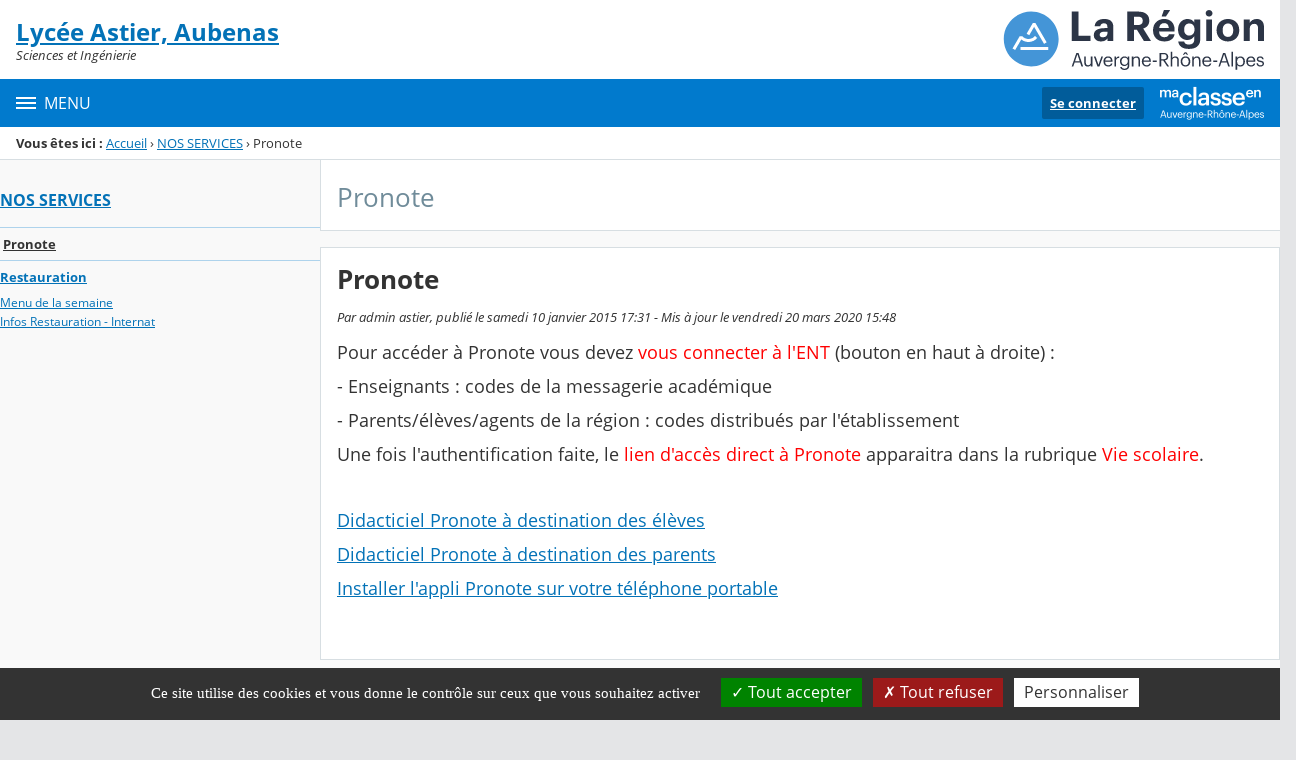

--- FILE ---
content_type: text/html;charset=UTF-8
request_url: https://astier.ent.auvergnerhonealpes.fr/nos-services/pronote/
body_size: 22837
content:




























<!DOCTYPE html>
<html xmlns="http://www.w3.org/1999/xhtml" lang="fr-FR" xml:lang="fr-FR" class="no-js">
<head itemscope itemtype="http://schema.org/WebPage">
	
	



	<meta charset="UTF-8" />
	<title>Pronote - Pronote - Lycée Astier</title>
	
	<meta name="viewport" content="width=device-width, initial-scale=1">
	<meta name="robots" content="all" />
	
	<meta name="author" content="admin astier" />
	
	
	<meta name="description" content="ENT Skolengo" />
	
	
	<meta name="generator" content="Skolengo" />
	
	
	<meta name="version" content="4.25.11.2" />
	
	
	<meta itemprop="dateCreated" content="20150110" />
	<meta itemprop="dateModified" content="20200320" />
	
	
	<meta itemprop="serverName" content="skoen1" />
	


<meta name="format-detection" content="telephone=no">
	<link rel="shortcut icon" href="https://cdn.ent.auvergnerhonealpes.fr/images/favicon.ico" type="image/x-icon" />

	
	

	
	<script src="/jsp/scripts/oldcontent.js" type="text/javascript"></script>

	

	<link rel="stylesheet" href="https://cdn.ent.auvergnerhonealpes.fr/content/css/kosmos-styleguide-124e7d16a0ab238c82ac.css"/>
	<link rel="stylesheet" href="https://cdn.ent.auvergnerhonealpes.fr/content/css/kfc-components-style-db0e2b449acd39eee77f.css"/>

	








	<link rel="stylesheet" type="text/css" media="screen" href="https://cdn.ent.auvergnerhonealpes.fr/web-resources/ckLegacy/13a74536d0eca97ae458bd5c716ec00e.css"/>



	<link rel="stylesheet" href="https://cdn.ent.auvergnerhonealpes.fr/content/css/portail/AURA/default-618f0f2adad9f95d0611.css"/>





	<link rel="stylesheet" href="https://cdn.ent.auvergnerhonealpes.fr/content/css/service/kdecole-cyclejs-164a9cc35858c9ac42af.css"/>



	
	<link href="/" rel="start" title="Accueil" />

</head>

<body class="non_connecte contexte_cms "  >
	<nav class="skip-links" aria-label="Liens d'évitement">
		<ul>
			
				
					<li><a href="#screenreader-menu-rubrique">Menu de la rubrique</a></li>
					<li><a href="#contenu-cms">Contenu</a></li>
				
				
			
		</ul>
	</nav>

	










    
    
        
        <div class="js-ccm" type="text/plain" data-cdn="/content/js/ccm/"
            data-services='[{"serviceName":"facebookpage","active":null,"serviceData":{}},{"serviceName":"googlemapssearch","active":null,"serviceData":{}},{"serviceName":"twittertimeline","active":null,"serviceData":{}},{"serviceName":"twitterembed","active":null,"serviceData":{}},{"serviceName":"youtube","active":null,"serviceData":{}},{"serviceName":"soundcloud","active":null,"serviceData":{}},{"serviceName":"vimeo","active":null,"serviceData":{}},{"serviceName":"dailymotion","active":null,"serviceData":{}}]'
            data-orientation="bottom"
            data-cookiename="ccm"
            data-showIcon="true"
            data-acceptall="true"
            data-denyall="true"
            data-respectdnt="false"
            
            ></div>
    
        
        <script>
            window.addEventListener("tac.root_available", () => {
                setTimeout(() => {
                    document.body.style.marginBlockEnd = document.querySelector(".tarteaucitronAlertBigBottom").getBoundingClientRect().height + 'px';
                }, 0);
            })
        </script>
    


<div class="fo-page">



<header role="banner" class="fo-main-header">
	<div class="fo-banner">
		<div class="fo-banner__deco">
			<a class="fo-site-name" aria-labelledby="site-name" href="/">
				
				<span role="heading" aria-level="1" class="fo-site-name__text">
					<span class="fo-site-name__title" id="site-name">Lycée Astier, Aubenas
						<span class="screen-reader-text">Retour à l'accueil</span>
					</span>
					<span class="fo-site-name__subtitle">Sciences et Ingénierie</span>
				</span>
			</a>
			<div class="fo-project-logos">
				<ul class="fo-project-logos__list">
					
						
						<li class="fo-project-logos__item fo-project-logos__item-1">
							<a class="fo-banner__link fo-project-logos_link-1" title="" href="https://www.ent.auvergnerhonealpes.fr/" 
							   target="_blank"
							   rel="noopener noreferrer"
							>
								<img class="fo-banner__image fo-project-logos_image-1" alt="Aller sur le site du projet" src="/images/portails/logo_region.svg">
							</a>
						</li>
					

					
					
				</ul>
			</div>
			<div class="fo-banner__extra fo-banner__extra-1"></div>
			<div class="fo-banner__extra fo-banner__extra-2"></div>
			<div class="fo-banner__extra fo-banner__extra-3"></div>
		</div>
	</div>	
	

	

</header> <!-- #header_deco -->





<div class="fo-navbar">
	<button type="button" id="js-menu-opener" class="burger fo-navbar__burger" aria-expanded="false" aria-controls="js-navbar">
		<span class="burger__icon burger__icon--white"></span>
		<span class="fo-navbar__opener-label">Menu</span>
	</button>
	<nav id="js-navbar" role="navigation" class="fo-navbar__nav is-closed" aria-label="Principale">
		<div id="js-navbar-container">
			<ul class="fo-navbar__list fo-navbar__list-l1 js-navbar__list">
				<li class="fo-navbar__list-item">
					<a href="/">Accueil</a>
				</li>
				
				
				
				<li class="fo-navbar__list-item">
					<a href="https://astier.ent.auvergnerhonealpes.fr/l-etablissement/">L&#039;ETABLISSEMENT</a>
					
						<button title="Accéder aux sous-rubriques" type="button" aria-controls="nav0" aria-expanded="false" data-level="1" class="btn btn--naked js-submenu-opener">
							<span class="icon--opener"></span>
							<span class="screen-reader-text">Sous-menu de la rubrique <i>L&#039;ETABLISSEMENT</i></span>
						</button>
						<ul id="nav0" class="fo-navbar__list fo-navbar__list-l2 js-navbar__list">
							
							
							<li class="fo-navbar__list-item">
								<a href="https://astier.ent.auvergnerhonealpes.fr/l-etablissement/acces-et-contacts/">Accès et contacts</a>
								
							</li>
							
							<li class="fo-navbar__list-item">
								<a href="https://astier.ent.auvergnerhonealpes.fr/l-etablissement/agenda/">Agenda</a>
								
							</li>
							
							<li class="fo-navbar__list-item">
								<a href="https://astier.ent.auvergnerhonealpes.fr/l-etablissement/collecte-taxe-apprentissage/">Collecte taxe apprentissage</a>
								
							</li>
							
							<li class="fo-navbar__list-item">
								<a href="https://astier.ent.auvergnerhonealpes.fr/l-etablissement/conseil-d-administration/">Conseil d&#039;administration</a>
								
							</li>
							
							<li class="fo-navbar__list-item">
								<a href="https://astier.ent.auvergnerhonealpes.fr/l-etablissement/contrat-d-objectifs/">Contrat d&#039;objectifs</a>
								
							</li>
							
							<li class="fo-navbar__list-item">
								<a href="https://astier.ent.auvergnerhonealpes.fr/l-etablissement/equipe-de-direction/">Equipe de direction</a>
								
							</li>
							
							<li class="fo-navbar__list-item">
								<a href="https://astier.ent.auvergnerhonealpes.fr/l-etablissement/faq/">FAQ</a>
								
							</li>
							
							<li class="fo-navbar__list-item">
								<a href="https://astier.ent.auvergnerhonealpes.fr/l-etablissement/financements-region/">Financements Région</a>
								
							</li>
							
							<li class="fo-navbar__list-item">
								<a href="https://astier.ent.auvergnerhonealpes.fr/l-etablissement/histoire-d-astier/">Histoire d&#039;Astier</a>
								
							</li>
							
							<li class="fo-navbar__list-item">
								<a href="https://astier.ent.auvergnerhonealpes.fr/l-etablissement/lycee-astier-campus-des-metiers-et-des-qualifications/">Lycée Astier : Campus des Métiers et des Qualifications</a>
								
							</li>
							
							<li class="fo-navbar__list-item">
								<a href="https://astier.ent.auvergnerhonealpes.fr/l-etablissement/projet-d-etablissement/">Projet d&#039;établissement</a>
								
							</li>
							
							<li class="fo-navbar__list-item">
								<a href="https://astier.ent.auvergnerhonealpes.fr/l-etablissement/auto-evaluation/">Auto Evaluation</a>
								
							</li>
							
							<li class="fo-navbar__list-item">
								<a href="https://astier.ent.auvergnerhonealpes.fr/l-etablissement/reglement-interieur/">Règlement intérieur</a>
								
							</li>
							
							<li class="fo-navbar__list-item">
								<a href="https://astier.ent.auvergnerhonealpes.fr/l-etablissement/inscriptions-reinscriptions/">Inscriptions &amp; réinscriptions</a>
								
							</li>
							
							<li class="fo-navbar__list-item">
								<a href="https://astier.ent.auvergnerhonealpes.fr/l-etablissement/rentree/">Rentrée</a>
								
							</li>
							
						</ul>
					
				</li>
				
				<li class="fo-navbar__list-item">
					<a href="https://astier.ent.auvergnerhonealpes.fr/la-vie-du-lycee/">LA VIE DU LYCEE</a>
					
						<button title="Accéder aux sous-rubriques" type="button" aria-controls="nav1" aria-expanded="false" data-level="1" class="btn btn--naked js-submenu-opener">
							<span class="icon--opener"></span>
							<span class="screen-reader-text">Sous-menu de la rubrique <i>LA VIE DU LYCEE</i></span>
						</button>
						<ul id="nav1" class="fo-navbar__list fo-navbar__list-l2 js-navbar__list">
							
							
							<li class="fo-navbar__list-item">
								<a href="https://astier.ent.auvergnerhonealpes.fr/la-vie-du-lycee/amicale-des-personnels-du-lycee/">Amicale des personnels du lycée</a>
								
							</li>
							
							<li class="fo-navbar__list-item">
								<a href="https://astier.ent.auvergnerhonealpes.fr/la-vie-du-lycee/internat/">Internat</a>
								
							</li>
							
							<li class="fo-navbar__list-item">
								<a href="https://astier.ent.auvergnerhonealpes.fr/la-vie-du-lycee/actualites/">Actualités</a>
								
							</li>
							
							<li class="fo-navbar__list-item">
								<a href="https://astier.ent.auvergnerhonealpes.fr/la-vie-du-lycee/esidoc-le-cdi-en-ligne/" target="_blank" rel="noopener noreferrer" >Esidoc : Le CDI en ligne</a>
								
							</li>
							
							<li class="fo-navbar__list-item">
								<a href="https://astier.ent.auvergnerhonealpes.fr/la-vie-du-lycee/lutte-contre-le-harcelement-scolaire/">Lutte contre le harcèlement scolaire</a>
								
							</li>
							
							<li class="fo-navbar__list-item">
								<a href="https://astier.ent.auvergnerhonealpes.fr/la-vie-du-lycee/le-sport-au-lycee-astier-les-sections-sportives/">Le sport au lycée Astier &amp; les sections sportives</a>
								
							</li>
							
							<li class="fo-navbar__list-item">
								<a href="https://astier.ent.auvergnerhonealpes.fr/la-vie-du-lycee/espace-parents/">Espace parents</a>
								
							</li>
							
							<li class="fo-navbar__list-item">
								<a href="https://astier.ent.auvergnerhonealpes.fr/la-vie-du-lycee/actions-pedagogiques-bilans-des-services/">Actions Pédagogiques &amp; Bilans des services</a>
								
							</li>
							
							<li class="fo-navbar__list-item">
								<a href="https://astier.ent.auvergnerhonealpes.fr/la-vie-du-lycee/voyages/">Voyages</a>
								
							</li>
							
							<li class="fo-navbar__list-item">
								<a href="https://astier.ent.auvergnerhonealpes.fr/la-vie-du-lycee/archives/">Archives</a>
								
							</li>
							
							<li class="fo-navbar__list-item">
								<a href="https://astier.ent.auvergnerhonealpes.fr/la-vie-du-lycee/projet-assises-/">Projet &#034;Assises&#034;</a>
								
							</li>
							
							<li class="fo-navbar__list-item">
								<a href="https://astier.ent.auvergnerhonealpes.fr/la-vie-du-lycee/actu-du-lycee-les-podcasts-de-la-radio-info-rc/">Actu du lycée : les podcasts de la radio Info RC</a>
								
							</li>
							
							<li class="fo-navbar__list-item">
								<a href="https://astier.ent.auvergnerhonealpes.fr/la-vie-du-lycee/les-cordees-de-la-reussite/">Les Cordées de la Réussite</a>
								
							</li>
							
							<li class="fo-navbar__list-item">
								<a href="https://astier.ent.auvergnerhonealpes.fr/la-vie-du-lycee/prendre-rdv-avec-la-psyen/" target="_blank" rel="noopener noreferrer" >Prendre RDV avec la PsyEN</a>
								
							</li>
							
						</ul>
					
				</li>
				
				<li class="fo-navbar__list-item">
					<a href="https://astier.ent.auvergnerhonealpes.fr/nos-formations/">NOS FORMATIONS</a>
					
						<button title="Accéder aux sous-rubriques" type="button" aria-controls="nav2" aria-expanded="false" data-level="1" class="btn btn--naked js-submenu-opener">
							<span class="icon--opener"></span>
							<span class="screen-reader-text">Sous-menu de la rubrique <i>NOS FORMATIONS</i></span>
						</button>
						<ul id="nav2" class="fo-navbar__list fo-navbar__list-l2 js-navbar__list">
							
							
							<li class="fo-navbar__list-item">
								<a href="https://astier.ent.auvergnerhonealpes.fr/nos-formations/bts/">BTS</a>
								
									<button title="Accéder aux sous-rubriques" type="button" aria-controls="nav3" aria-expanded="false" data-level="2" class="btn btn--naked js-submenu-opener">
										<span class="icon--opener"></span>
										<span class="screen-reader-text">Sous-menu de la rubrique <i>BTS</i></span>
									</button>
									<ul id="nav3" class="fo-navbar__list fo-navbar__list-l3 js-navbar__list">
										
										
										<li class="fo-navbar__list-item">
											<a href="https://astier.ent.auvergnerhonealpes.fr/nos-formations/bts/electrotechnique/">Electrotechnique</a>
										</li>
										
										<li class="fo-navbar__list-item">
											<a href="https://astier.ent.auvergnerhonealpes.fr/nos-formations/bts/ciel-option-informatique-reseaux/" target="_blank">CIEL : option Informatique réseaux</a>
										</li>
										
									</ul>
								
							</li>
							
							<li class="fo-navbar__list-item">
								<a href="https://astier.ent.auvergnerhonealpes.fr/nos-formations/lycee-general-et-technologique/">Lycée Général et Technologique</a>
								
									<button title="Accéder aux sous-rubriques" type="button" aria-controls="nav4" aria-expanded="false" data-level="2" class="btn btn--naked js-submenu-opener">
										<span class="icon--opener"></span>
										<span class="screen-reader-text">Sous-menu de la rubrique <i>Lycée Général et Technologique</i></span>
									</button>
									<ul id="nav4" class="fo-navbar__list fo-navbar__list-l3 js-navbar__list">
										
										
										<li class="fo-navbar__list-item">
											<a href="https://astier.ent.auvergnerhonealpes.fr/nos-formations/lycee-general-et-technologique/option-creation-et-culture-design-en-seconde/">Option Création et Culture Design en seconde</a>
										</li>
										
										<li class="fo-navbar__list-item">
											<a href="https://astier.ent.auvergnerhonealpes.fr/nos-formations/lycee-general-et-technologique/option-aeronautique/">Option Aéronautique</a>
										</li>
										
										<li class="fo-navbar__list-item">
											<a href="https://astier.ent.auvergnerhonealpes.fr/nos-formations/lycee-general-et-technologique/option-classe-euro/">Option Classe Euro</a>
										</li>
										
										<li class="fo-navbar__list-item">
											<a href="https://astier.ent.auvergnerhonealpes.fr/nos-formations/lycee-general-et-technologique/option-sciences-de-l-ingenieur-en-seconde/">Option Sciences de l&#039;Ingénieur en seconde</a>
										</li>
										
										<li class="fo-navbar__list-item">
											<a href="https://astier.ent.auvergnerhonealpes.fr/nos-formations/lycee-general-et-technologique/option-robotique-le-projet-first-france-/">Option Robotique - Le projet &#034;First France&#034;</a>
										</li>
										
										<li class="fo-navbar__list-item">
											<a href="https://astier.ent.auvergnerhonealpes.fr/nos-formations/lycee-general-et-technologique/bac-sti2d/">Bac STI2D</a>
										</li>
										
										<li class="fo-navbar__list-item">
											<a href="https://astier.ent.auvergnerhonealpes.fr/nos-formations/lycee-general-et-technologique/bac-std2a/">BAC STD2A</a>
										</li>
										
									</ul>
								
							</li>
							
							<li class="fo-navbar__list-item">
								<a href="https://astier.ent.auvergnerhonealpes.fr/nos-formations/lycee-professionnel/">Lycée Professionnel</a>
								
									<button title="Accéder aux sous-rubriques" type="button" aria-controls="nav5" aria-expanded="false" data-level="2" class="btn btn--naked js-submenu-opener">
										<span class="icon--opener"></span>
										<span class="screen-reader-text">Sous-menu de la rubrique <i>Lycée Professionnel</i></span>
									</button>
									<ul id="nav5" class="fo-navbar__list fo-navbar__list-l3 js-navbar__list">
										
										
										<li class="fo-navbar__list-item">
											<a href="https://astier.ent.auvergnerhonealpes.fr/nos-formations/lycee-professionnel/stages-en-entreprise-pfmp/">Stages en entreprise - PFMP</a>
										</li>
										
										<li class="fo-navbar__list-item">
											<a href="https://astier.ent.auvergnerhonealpes.fr/nos-formations/lycee-professionnel/bac-pro-assp/">Bac Pro ASSP</a>
										</li>
										
										<li class="fo-navbar__list-item">
											<a href="https://astier.ent.auvergnerhonealpes.fr/nos-formations/lycee-professionnel/bac-pro-mp3d/">Bac Pro MP3D</a>
										</li>
										
										<li class="fo-navbar__list-item">
											<a href="https://astier.ent.auvergnerhonealpes.fr/nos-formations/lycee-professionnel/bac-pro-mtne/">Bac Pro MTNE</a>
										</li>
										
										<li class="fo-navbar__list-item">
											<a href="https://astier.ent.auvergnerhonealpes.fr/nos-formations/lycee-professionnel/bac-pro-trpm/">Bac Pro TRPM</a>
										</li>
										
										<li class="fo-navbar__list-item">
											<a href="https://astier.ent.auvergnerhonealpes.fr/nos-formations/lycee-professionnel/bac-pro-mav/">Bac Pro MAV</a>
										</li>
										
										<li class="fo-navbar__list-item">
											<a href="https://astier.ent.auvergnerhonealpes.fr/nos-formations/lycee-professionnel/cap-ebenisterie/">CAP Ebénisterie</a>
										</li>
										
										<li class="fo-navbar__list-item">
											<a href="https://astier.ent.auvergnerhonealpes.fr/nos-formations/lycee-professionnel/cap-metallier/">CAP Métallier</a>
										</li>
										
										<li class="fo-navbar__list-item">
											<a href="https://astier.ent.auvergnerhonealpes.fr/nos-formations/lycee-professionnel/cap-mav/">CAP MAV</a>
										</li>
										
									</ul>
								
							</li>
							
							<li class="fo-navbar__list-item">
								<a href="https://astier.ent.auvergnerhonealpes.fr/nos-formations/mlds/">MLDS</a>
								
							</li>
							
							<li class="fo-navbar__list-item">
								<a href="https://astier.ent.auvergnerhonealpes.fr/nos-formations/ulis-lycee/">ULIS Lycée</a>
								
							</li>
							
							<li class="fo-navbar__list-item">
								<a href="https://astier.ent.auvergnerhonealpes.fr/nos-formations/accompagnement-et-soutien-scolaire/">Accompagnement et soutien scolaire</a>
								
							</li>
							
							<li class="fo-navbar__list-item">
								<a href="https://astier.ent.auvergnerhonealpes.fr/nos-formations/orientation/">Orientation</a>
								
							</li>
							
						</ul>
					
				</li>
				
				<li class="fo-navbar__list-item">
					<a href="https://astier.ent.auvergnerhonealpes.fr/nos-services/">NOS SERVICES</a>
					
						<button title="Accéder aux sous-rubriques" type="button" aria-controls="nav6" aria-expanded="false" data-level="1" class="btn btn--naked js-submenu-opener">
							<span class="icon--opener"></span>
							<span class="screen-reader-text">Sous-menu de la rubrique <i>NOS SERVICES</i></span>
						</button>
						<ul id="nav6" class="fo-navbar__list fo-navbar__list-l2 js-navbar__list">
							
							
							<li class="fo-navbar__list-item">
								<a href="https://astier.ent.auvergnerhonealpes.fr/nos-services/pronote/">Pronote</a>
								
							</li>
							
							<li class="fo-navbar__list-item">
								<a href="https://astier.ent.auvergnerhonealpes.fr/nos-services/restauration/">Restauration</a>
								
									<button title="Accéder aux sous-rubriques" type="button" aria-controls="nav7" aria-expanded="false" data-level="2" class="btn btn--naked js-submenu-opener">
										<span class="icon--opener"></span>
										<span class="screen-reader-text">Sous-menu de la rubrique <i>Restauration</i></span>
									</button>
									<ul id="nav7" class="fo-navbar__list fo-navbar__list-l3 js-navbar__list">
										
										
										<li class="fo-navbar__list-item">
											<a href="https://astier.ent.auvergnerhonealpes.fr/nos-services/restauration/menu-de-la-semaine/">Menu de la semaine</a>
										</li>
										
										<li class="fo-navbar__list-item">
											<a href="https://astier.ent.auvergnerhonealpes.fr/nos-services/restauration/infos-restauration-internat/">Infos Restauration - Internat</a>
										</li>
										
									</ul>
								
							</li>
							
						</ul>
					
				</li>
				
			</ul>
		</div>
	</nav>
	




<div class="fo-connect">
	<div class="fo-connect__content">
		<a href="http://www.ent.auvergnerhonealpes.fr:80" style="background-image: url(https://cdn.ent.auvergnerhonealpes.fr/images/dsi/logo_projet.png)" class="fo-connect__project">
			<span class="screen-reader-text">Ma classe en Auvergne-Rhône-Alpes</span>
		</a>
		
			
			
				
				<a class="fo-connect__link" href="https://cas.ent.auvergnerhonealpes.fr/login?service=https%3A%2F%2Fastier.ent.auvergnerhonealpes.fr%2Fsg.do%3FPROC%3DPAGE_ACCUEIL">Se connecter</a>
			
				
	</div>
</div>
</div>

<nav aria-label="Fil d'Ariane" role="navigation" class=" breadcrumb breadcrumb--underlined breadcrumb breadcrumb--no-margin">
				<span id="breadcrumb__title" class="breadcrumb__title">Vous êtes ici&nbsp;:</span>
				<span class="breadcrumb__step">
								<a href="/" class="breadcrumb__link">Accueil</a>
							</span>
							<span class="breadcrumb__separator">&rsaquo;</span>
						<span class="breadcrumb__step">
								<a href="/nos-services/" class="breadcrumb__link">NOS SERVICES</a>
							</span>
							<span class="breadcrumb__separator">&rsaquo;</span>
						<span class="breadcrumb__step">
								<span class="screen-reader-text">Page courante&nbsp;:</span>
							</span>
							Pronote</nav>
		

<div id="js-connect-placeholder"></div>

<main class="fo-main-content">
	<div class="row row--full is-full-height--lg fo-main-content-row">

		

		
		

		<div id="screenreader-contenu" class="col--xs-12  ">

			
				<div class="row">
					<div class="col--xs-12 col--md-3">
						<div class="fo-menu" id="screenreader-menu-rubrique">
							
								
							
								
							
								
							
								
									<h2 class="fo-menu__title is-current"><a href="https://astier.ent.auvergnerhonealpes.fr/nos-services/">NOS SERVICES</a></h2>
									<ul class="fo-menu__list">
										
											<li class="fo-menu__list-item is-current">
												<a href="https://astier.ent.auvergnerhonealpes.fr/nos-services/pronote/">Pronote</a>
												
											</li>
										
											<li class="fo-menu__list-item">
												<a href="https://astier.ent.auvergnerhonealpes.fr/nos-services/restauration/">Restauration</a>
												
													<ul class="fo-menu__list">
														
															<li class="fo-menu__list-item">
																<a href="https://astier.ent.auvergnerhonealpes.fr/nos-services/restauration/menu-de-la-semaine/">Menu de la semaine</a>
															</li>
														
															<li class="fo-menu__list-item">
																<a href="https://astier.ent.auvergnerhonealpes.fr/nos-services/restauration/infos-restauration-internat/">Infos Restauration - Internat</a>
															</li>
														
													</ul>
												
											</li>
										
									</ul>
								
							
						</div>
						
					</div>
					<div class="col--xs-12 col--md-9" id="contenu-cms">
			

	
	









<div class="content-toolbar content-toolbar--title fo-content-toolbar">
		<p class="content-toolbar__title">
						Pronote</p>
				
	







	
	
</div>
	

<div class="js-global-notices hide js-notices">
</div>

<input type="hidden" id="ID_METATAG" name="ID_METATAG"  value="587" />
<input type="hidden" id="ID_FICHE" name="ID_FICHE"  value="252" />
<input type="hidden" id="LISTE_COMMENTAIRES" name="LISTE_COMMENTAIRES"  value="" />
<input type="hidden" id="CAN_VALIDATE" name="CAN_VALIDATE"  value="" />
<input type="hidden" id="CAN_ADD_COMMENT" name="CAN_ADD_COMMENT"  value="" />
<input type="hidden" id="URL_ABSOLU" name="URL_ABSOLU"  value="https://astier.ent.auvergnerhonealpes.fr/" />
<input type="hidden" id="URL_ABSOLU_RUBRIQUE" name="URL_ABSOLU_RUBRIQUE"  value="https://astier.ent.auvergnerhonealpes.fr/nos-services/pronote/" />
<input type="hidden" id="js-proc-commentaires" name="js-proc-commentaires"  value="COMMENTAIRE_BLOG" />
<div class="panel panel--outlined">
	<h1 class="panel__title--lg b-like">Pronote</h1>
	<div class="p-like">
			<span class="i-like">Par admin astier, publié le samedi 10 janvier 2015 17:31&nbsp;-&nbsp;Mis à jour le vendredi 20 mars 2020 15:48</span>
			</div>
	<div id="corps" class="p-like wysiwyg">
			<p><span style="font-size:large">Pour accéder à Pronote vous devez <span style="color:#ff0000">vous connecter à l'ENT</span> (bouton en haut à droite) :</span></p> <p><span style="font-size:large">- Enseignants : codes de la messagerie académique </span></p> <p><span style="font-size:large">- Parents/élèves/agents de la région : codes distribués par l'établissement</span></p> <p><span style="font-size:large">Une fois l'authentification faite, le <span style="color:#ff0000">lien d'accès direct à Pronote</span> apparaitra dans la rubrique <span style="color:#ff0000">Vie scolaire</span>.</span></p> <p> </p> <p><span style="font-size:large"><a href="https://astier.ent.auvergnerhonealpes.fr/lectureFichiergw.do?ID_FICHIER=5659">Didacticiel Pronote à destination des élèves</a></span></p> <p><span style="font-size:large"><a href="https://astier.ent.auvergnerhonealpes.fr/lectureFichiergw.do?ID_FICHIER=4795">Didacticiel Pronote à destination des parents</a></span></p> <p><span style="font-size:large"><a href="https://astier.ent.auvergnerhonealpes.fr/lectureFichiergw.do?ID_FICHIER=4802">Installer l'appli Pronote sur votre téléphone portable</a></span></p> <p> </p></div>
	</div>
<h6 class="panel__title--sm">Pièces jointes</h6>
	<div class="jumbofiles js-jumbofiles js-instanciate jumbofiles--no-margin"
     data-ressource-service-id=""
     data-ressource-objet-id=""
>
    <input type="hidden" class="js-jumbofiles__existing-files" value="[{&quot;id&quot;:&quot;4795&quot;,&quot;title&quot;:&quot;didacticiel pronote parent&quot;,&quot;dimensions&quot;:null,&quot;size&quot;:1065939,&quot;displayableSize&quot;:&quot;1065939&quot;,&quot;description&quot;:null,&quot;alternative&quot;:null,&quot;previewUrl&quot;:&quot;https://astier.ent.auvergnerhonealpes.fr/lectureFichiergw.do?ID_FICHIER=4795&quot;,&quot;url&quot;:&quot;https://astier.ent.auvergnerhonealpes.fr/lectureFichiergw.do?ID_FICHIER=4795&quot;,&quot;type&quot;:&quot;application/pdf&quot;,&quot;extension&quot;:&quot;pdf&quot;,&quot;idRessource&quot;:4795,&quot;linkUrl&quot;:&quot;/lectureFichiergw.do?ID_FICHIER=4795&quot;},{&quot;id&quot;:&quot;4802&quot;,&quot;title&quot;:&quot;Installation appli Pronote 2019&quot;,&quot;dimensions&quot;:null,&quot;size&quot;:532151,&quot;displayableSize&quot;:&quot;532151&quot;,&quot;description&quot;:null,&quot;alternative&quot;:null,&quot;previewUrl&quot;:&quot;https://astier.ent.auvergnerhonealpes.fr/lectureFichiergw.do?ID_FICHIER=4802&quot;,&quot;url&quot;:&quot;https://astier.ent.auvergnerhonealpes.fr/lectureFichiergw.do?ID_FICHIER=4802&quot;,&quot;type&quot;:&quot;application/pdf&quot;,&quot;extension&quot;:&quot;pdf&quot;,&quot;idRessource&quot;:4802,&quot;linkUrl&quot;:&quot;/lectureFichiergw.do?ID_FICHIER=4802&quot;},{&quot;id&quot;:&quot;5659&quot;,&quot;title&quot;:&quot;didacticiel pronote &eacute;l&egrave;ve&quot;,&quot;dimensions&quot;:null,&quot;size&quot;:720979,&quot;displayableSize&quot;:&quot;720979&quot;,&quot;description&quot;:null,&quot;alternative&quot;:null,&quot;previewUrl&quot;:&quot;https://astier.ent.auvergnerhonealpes.fr/lectureFichiergw.do?ID_FICHIER=5659&quot;,&quot;url&quot;:&quot;https://astier.ent.auvergnerhonealpes.fr/lectureFichiergw.do?ID_FICHIER=5659&quot;,&quot;type&quot;:&quot;application/pdf&quot;,&quot;extension&quot;:&quot;pdf&quot;,&quot;idRessource&quot;:5659,&quot;linkUrl&quot;:&quot;/lectureFichiergw.do?ID_FICHIER=5659&quot;}]"/>
    <input type="hidden" class="js-jumbofiles__supported-mime-types" value="[{&#034;mimeType&#034;:&#034;inode/directory&#034;,&#034;extension&#034;:&#034;folder&#034;,&#034;labelKey&#034;:&#034;MIME_TYPE.LABEL.FOLDER&#034;,&#034;cssIcon&#034;:&#034;icon--folder-comp&#034;,&#034;cssIconXl&#034;:&#034;icon--folder-comp&#034;},{&#034;mimeType&#034;:&#034;image/gif&#034;,&#034;extension&#034;:&#034;gif&#034;,&#034;labelKey&#034;:&#034;MIME_TYPE.LABEL.GIF&#034;,&#034;cssIcon&#034;:&#034;icon--image-file&#034;,&#034;cssIconXl&#034;:&#034;icon--image-file&#034;},{&#034;mimeType&#034;:&#034;image/jpg&#034;,&#034;extension&#034;:&#034;jpg&#034;,&#034;labelKey&#034;:&#034;MIME_TYPE.LABEL.JPG&#034;,&#034;cssIcon&#034;:&#034;icon--image-file&#034;,&#034;cssIconXl&#034;:&#034;icon--image-file&#034;},{&#034;mimeType&#034;:&#034;image/jpeg&#034;,&#034;extension&#034;:&#034;jpeg&#034;,&#034;labelKey&#034;:&#034;MIME_TYPE.LABEL.JPEG&#034;,&#034;cssIcon&#034;:&#034;icon--image-file&#034;,&#034;cssIconXl&#034;:&#034;icon--image-file&#034;},{&#034;mimeType&#034;:&#034;image/jpeg&#034;,&#034;extension&#034;:&#034;jpe&#034;,&#034;labelKey&#034;:&#034;MIME_TYPE.LABEL.JPE&#034;,&#034;cssIcon&#034;:&#034;icon--image-file&#034;,&#034;cssIconXl&#034;:&#034;icon--image-file&#034;},{&#034;mimeType&#034;:&#034;image/png&#034;,&#034;extension&#034;:&#034;png&#034;,&#034;labelKey&#034;:&#034;MIME_TYPE.LABEL.PNG&#034;,&#034;cssIcon&#034;:&#034;icon--image-file&#034;,&#034;cssIconXl&#034;:&#034;icon--image-file&#034;},{&#034;mimeType&#034;:&#034;image/x-png&#034;,&#034;extension&#034;:&#034;png&#034;,&#034;labelKey&#034;:&#034;MIME_TYPE.LABEL.PNG&#034;,&#034;cssIcon&#034;:&#034;icon--image-file&#034;,&#034;cssIconXl&#034;:&#034;icon--image-file&#034;},{&#034;mimeType&#034;:&#034;image/tiff&#034;,&#034;extension&#034;:&#034;tiff&#034;,&#034;labelKey&#034;:&#034;MIME_TYPE.LABEL.TIFF&#034;,&#034;cssIcon&#034;:&#034;icon--image-file&#034;,&#034;cssIconXl&#034;:&#034;icon--image-file&#034;},{&#034;mimeType&#034;:&#034;image/bmp&#034;,&#034;extension&#034;:&#034;bmp&#034;,&#034;labelKey&#034;:&#034;MIME_TYPE.LABEL.BMP&#034;,&#034;cssIcon&#034;:&#034;icon--image-file&#034;,&#034;cssIconXl&#034;:&#034;icon--image-file&#034;},{&#034;mimeType&#034;:&#034;image/svg+xml&#034;,&#034;extension&#034;:&#034;svg&#034;,&#034;labelKey&#034;:&#034;MIME_TYPE.LABEL.SVG&#034;,&#034;cssIcon&#034;:&#034;icon--image-file&#034;,&#034;cssIconXl&#034;:&#034;icon--image-file&#034;},{&#034;mimeType&#034;:&#034;image/webp&#034;,&#034;extension&#034;:&#034;webp&#034;,&#034;labelKey&#034;:&#034;MIME_TYPE.LABEL.WEBP&#034;,&#034;cssIcon&#034;:&#034;icon--image-file&#034;,&#034;cssIconXl&#034;:&#034;icon--image-file&#034;},{&#034;mimeType&#034;:&#034;application/x-flash-video&#034;,&#034;extension&#034;:&#034;flv&#034;,&#034;labelKey&#034;:&#034;MIME_TYPE.LABEL.FLV&#034;,&#034;cssIcon&#034;:&#034;icon--video-file&#034;,&#034;cssIconXl&#034;:&#034;icon--video-file&#034;},{&#034;mimeType&#034;:&#034;application/x-shockwave-flash&#034;,&#034;extension&#034;:&#034;swf&#034;,&#034;labelKey&#034;:&#034;MIME_TYPE.LABEL.SWF&#034;,&#034;cssIcon&#034;:&#034;icon--video-file&#034;,&#034;cssIconXl&#034;:&#034;icon--video-file&#034;},{&#034;mimeType&#034;:&#034;video/mp4&#034;,&#034;extension&#034;:&#034;mp4&#034;,&#034;labelKey&#034;:&#034;MIME_TYPE.LABEL.MP4&#034;,&#034;cssIcon&#034;:&#034;icon--video-file&#034;,&#034;cssIconXl&#034;:&#034;icon--video-file&#034;},{&#034;mimeType&#034;:&#034;video/webm&#034;,&#034;extension&#034;:&#034;webm&#034;,&#034;labelKey&#034;:&#034;MIME_TYPE.LABEL.WEBM&#034;,&#034;cssIcon&#034;:&#034;icon--video-file&#034;,&#034;cssIconXl&#034;:&#034;icon--video-file&#034;},{&#034;mimeType&#034;:&#034;video/x-ms-asf&#034;,&#034;extension&#034;:&#034;asf&#034;,&#034;labelKey&#034;:&#034;MIME_TYPE.LABEL.ASF&#034;,&#034;cssIcon&#034;:&#034;icon--video-file&#034;,&#034;cssIconXl&#034;:&#034;icon--video-file&#034;},{&#034;mimeType&#034;:&#034;video/x-msvideo&#034;,&#034;extension&#034;:&#034;avi&#034;,&#034;labelKey&#034;:&#034;MIME_TYPE.LABEL.AVI&#034;,&#034;cssIcon&#034;:&#034;icon--video-file&#034;,&#034;cssIconXl&#034;:&#034;icon--video-file&#034;},{&#034;mimeType&#034;:&#034;video/x-matroska&#034;,&#034;extension&#034;:&#034;mkv&#034;,&#034;labelKey&#034;:&#034;MIME_TYPE.LABEL.MKV&#034;,&#034;cssIcon&#034;:&#034;icon--video-file&#034;,&#034;cssIconXl&#034;:&#034;icon--video-file&#034;},{&#034;mimeType&#034;:&#034;video/quicktime&#034;,&#034;extension&#034;:&#034;mov&#034;,&#034;labelKey&#034;:&#034;MIME_TYPE.LABEL.MOV&#034;,&#034;cssIcon&#034;:&#034;icon--video-file&#034;,&#034;cssIconXl&#034;:&#034;icon--video-file&#034;},{&#034;mimeType&#034;:&#034;video/mpeg&#034;,&#034;extension&#034;:&#034;mpeg&#034;,&#034;labelKey&#034;:&#034;MIME_TYPE.LABEL.MPEG&#034;,&#034;cssIcon&#034;:&#034;icon--video-file&#034;,&#034;cssIconXl&#034;:&#034;icon--video-file&#034;},{&#034;mimeType&#034;:&#034;video/mpeg&#034;,&#034;extension&#034;:&#034;mpg&#034;,&#034;labelKey&#034;:&#034;MIME_TYPE.LABEL.MPG&#034;,&#034;cssIcon&#034;:&#034;icon--video-file&#034;,&#034;cssIconXl&#034;:&#034;icon--video-file&#034;},{&#034;mimeType&#034;:&#034;video/x-ms-wmv&#034;,&#034;extension&#034;:&#034;wmv&#034;,&#034;labelKey&#034;:&#034;MIME_TYPE.LABEL.WMV&#034;,&#034;cssIcon&#034;:&#034;icon--video-file&#034;,&#034;cssIconXl&#034;:&#034;icon--video-file&#034;},{&#034;mimeType&#034;:&#034;audio/mp3&#034;,&#034;extension&#034;:&#034;mp3&#034;,&#034;labelKey&#034;:&#034;MIME_TYPE.LABEL.MP3&#034;,&#034;cssIcon&#034;:&#034;icon--audio-file&#034;,&#034;cssIconXl&#034;:&#034;icon--audio-file&#034;},{&#034;mimeType&#034;:&#034;audio/mpeg&#034;,&#034;extension&#034;:&#034;mp3&#034;,&#034;labelKey&#034;:&#034;MIME_TYPE.LABEL.MP3&#034;,&#034;cssIcon&#034;:&#034;icon--audio-file&#034;,&#034;cssIconXl&#034;:&#034;icon--audio-file&#034;},{&#034;mimeType&#034;:&#034;audio/mpeg3&#034;,&#034;extension&#034;:&#034;mp3&#034;,&#034;labelKey&#034;:&#034;MIME_TYPE.LABEL.MP3&#034;,&#034;cssIcon&#034;:&#034;icon--audio-file&#034;,&#034;cssIconXl&#034;:&#034;icon--audio-file&#034;},{&#034;mimeType&#034;:&#034;audio/x-mpeg-3&#034;,&#034;extension&#034;:&#034;mp3&#034;,&#034;labelKey&#034;:&#034;MIME_TYPE.LABEL.MP3&#034;,&#034;cssIcon&#034;:&#034;icon--audio-file&#034;,&#034;cssIconXl&#034;:&#034;icon--audio-file&#034;},{&#034;mimeType&#034;:&#034;audio/ogg&#034;,&#034;extension&#034;:&#034;ogg&#034;,&#034;labelKey&#034;:&#034;MIME_TYPE.LABEL.OGG&#034;,&#034;cssIcon&#034;:&#034;icon--audio-file&#034;,&#034;cssIconXl&#034;:&#034;icon--audio-file&#034;},{&#034;mimeType&#034;:&#034;audio/x-vorbis+ogg&#034;,&#034;extension&#034;:&#034;ogg&#034;,&#034;labelKey&#034;:&#034;MIME_TYPE.LABEL.OGG&#034;,&#034;cssIcon&#034;:&#034;icon--audio-file&#034;,&#034;cssIconXl&#034;:&#034;icon--audio-file&#034;},{&#034;mimeType&#034;:&#034;audio/mp4&#034;,&#034;extension&#034;:&#034;m4a&#034;,&#034;labelKey&#034;:&#034;MIME_TYPE.LABEL.M4A&#034;,&#034;cssIcon&#034;:&#034;icon--audio-file&#034;,&#034;cssIconXl&#034;:&#034;icon--audio-file&#034;},{&#034;mimeType&#034;:&#034;audio/x-wav&#034;,&#034;extension&#034;:&#034;wav&#034;,&#034;labelKey&#034;:&#034;MIME_TYPE.LABEL.WAV&#034;,&#034;cssIcon&#034;:&#034;icon--audio-file&#034;,&#034;cssIconXl&#034;:&#034;icon--audio-file&#034;},{&#034;mimeType&#034;:&#034;audio/x-ms-wma&#034;,&#034;extension&#034;:&#034;wma&#034;,&#034;labelKey&#034;:&#034;MIME_TYPE.LABEL.WMA&#034;,&#034;cssIcon&#034;:&#034;icon--audio-file&#034;,&#034;cssIconXl&#034;:&#034;icon--audio-file&#034;},{&#034;mimeType&#034;:&#034;text/plain&#034;,&#034;extension&#034;:&#034;txt&#034;,&#034;labelKey&#034;:&#034;MIME_TYPE.LABEL.TXT&#034;,&#034;cssIcon&#034;:&#034;icon--generic-file&#034;,&#034;cssIconXl&#034;:&#034;icon--generic-file&#034;},{&#034;mimeType&#034;:&#034;application/octet-stream&#034;,&#034;extension&#034;:&#034;bin&#034;,&#034;labelKey&#034;:&#034;MIME_TYPE.LABEL.BIN&#034;,&#034;cssIcon&#034;:&#034;icon--generic-file&#034;,&#034;cssIconXl&#034;:&#034;icon--generic-file&#034;},{&#034;mimeType&#034;:&#034;application/zip&#034;,&#034;extension&#034;:&#034;zip&#034;,&#034;labelKey&#034;:&#034;MIME_TYPE.LABEL.ZIP&#034;,&#034;cssIcon&#034;:&#034;icon--generic-file&#034;,&#034;cssIconXl&#034;:&#034;icon--generic-file&#034;},{&#034;mimeType&#034;:&#034;application/x-zip-compressed&#034;,&#034;extension&#034;:&#034;zip&#034;,&#034;labelKey&#034;:&#034;MIME_TYPE.LABEL.ZIP&#034;,&#034;cssIcon&#034;:&#034;icon--generic-file&#034;,&#034;cssIconXl&#034;:&#034;icon--generic-file&#034;},{&#034;mimeType&#034;:&#034;application/x-tar-gz&#034;,&#034;extension&#034;:&#034;tar.gz&#034;,&#034;labelKey&#034;:&#034;MIME_TYPE.LABEL.TAR_GZ&#034;,&#034;cssIcon&#034;:&#034;icon--generic-file&#034;,&#034;cssIconXl&#034;:&#034;icon--generic-file&#034;},{&#034;mimeType&#034;:&#034;text/csv&#034;,&#034;extension&#034;:&#034;csv&#034;,&#034;labelKey&#034;:&#034;MIME_TYPE.LABEL.CSV&#034;,&#034;cssIcon&#034;:&#034;icon--generic-file&#034;,&#034;cssIconXl&#034;:&#034;icon--generic-file&#034;},{&#034;mimeType&#034;:&#034;text/vtt&#034;,&#034;extension&#034;:&#034;vtt&#034;,&#034;labelKey&#034;:&#034;MIME_TYPE.LABEL.VTT&#034;,&#034;cssIcon&#034;:&#034;icon--generic-file&#034;,&#034;cssIconXl&#034;:&#034;icon--generic-file&#034;},{&#034;mimeType&#034;:&#034;application/xml&#034;,&#034;extension&#034;:&#034;xml&#034;,&#034;labelKey&#034;:&#034;MIME_TYPE.LABEL.XML&#034;,&#034;cssIcon&#034;:&#034;icon--generic-file&#034;,&#034;cssIconXl&#034;:&#034;icon--generic-file&#034;},{&#034;mimeType&#034;:&#034;application/json&#034;,&#034;extension&#034;:&#034;json&#034;,&#034;labelKey&#034;:&#034;MIME_TYPE.LABEL.JSON&#034;,&#034;cssIcon&#034;:&#034;icon--generic-file&#034;,&#034;cssIconXl&#034;:&#034;icon--generic-file&#034;},{&#034;mimeType&#034;:&#034;application/vnd.openxmlformats-officedocument.wordprocessingml.document&#034;,&#034;extension&#034;:&#034;docx&#034;,&#034;labelKey&#034;:&#034;MIME_TYPE.LABEL.DOCX&#034;,&#034;cssIcon&#034;:&#034;icon--docx-file&#034;,&#034;cssIconXl&#034;:&#034;icon--docx-m-file&#034;},{&#034;mimeType&#034;:&#034;application/msword&#034;,&#034;extension&#034;:&#034;doc&#034;,&#034;labelKey&#034;:&#034;MIME_TYPE.LABEL.DOCX&#034;,&#034;cssIcon&#034;:&#034;icon--docx-file&#034;,&#034;cssIconXl&#034;:&#034;icon--docx-m-file&#034;},{&#034;mimeType&#034;:&#034;application/vnd.ms-word&#034;,&#034;extension&#034;:&#034;docx&#034;,&#034;labelKey&#034;:&#034;MIME_TYPE.LABEL.DOCX&#034;,&#034;cssIcon&#034;:&#034;icon--docx-file&#034;,&#034;cssIconXl&#034;:&#034;icon--docx-m-file&#034;},{&#034;mimeType&#034;:&#034;application/doc&#034;,&#034;extension&#034;:&#034;docx&#034;,&#034;labelKey&#034;:&#034;MIME_TYPE.LABEL.DOCX&#034;,&#034;cssIcon&#034;:&#034;icon--docx-file&#034;,&#034;cssIconXl&#034;:&#034;icon--docx-m-file&#034;},{&#034;mimeType&#034;:&#034;appl/text&#034;,&#034;extension&#034;:&#034;docx&#034;,&#034;labelKey&#034;:&#034;MIME_TYPE.LABEL.DOCX&#034;,&#034;cssIcon&#034;:&#034;icon--docx-file&#034;,&#034;cssIconXl&#034;:&#034;icon--docx-m-file&#034;},{&#034;mimeType&#034;:&#034;application/vnd.msword&#034;,&#034;extension&#034;:&#034;docx&#034;,&#034;labelKey&#034;:&#034;MIME_TYPE.LABEL.DOCX&#034;,&#034;cssIcon&#034;:&#034;icon--docx-file&#034;,&#034;cssIconXl&#034;:&#034;icon--docx-m-file&#034;},{&#034;mimeType&#034;:&#034;application/winword&#034;,&#034;extension&#034;:&#034;docx&#034;,&#034;labelKey&#034;:&#034;MIME_TYPE.LABEL.DOCX&#034;,&#034;cssIcon&#034;:&#034;icon--docx-file&#034;,&#034;cssIconXl&#034;:&#034;icon--docx-m-file&#034;},{&#034;mimeType&#034;:&#034;application/word&#034;,&#034;extension&#034;:&#034;docx&#034;,&#034;labelKey&#034;:&#034;MIME_TYPE.LABEL.DOCX&#034;,&#034;cssIcon&#034;:&#034;icon--docx-file&#034;,&#034;cssIconXl&#034;:&#034;icon--docx-m-file&#034;},{&#034;mimeType&#034;:&#034;application/x-msw6&#034;,&#034;extension&#034;:&#034;docx&#034;,&#034;labelKey&#034;:&#034;MIME_TYPE.LABEL.DOCX&#034;,&#034;cssIcon&#034;:&#034;icon--docx-file&#034;,&#034;cssIconXl&#034;:&#034;icon--docx-m-file&#034;},{&#034;mimeType&#034;:&#034;application/x-msword&#034;,&#034;extension&#034;:&#034;docx&#034;,&#034;labelKey&#034;:&#034;MIME_TYPE.LABEL.DOCX&#034;,&#034;cssIcon&#034;:&#034;icon--docx-file&#034;,&#034;cssIconXl&#034;:&#034;icon--docx-m-file&#034;},{&#034;mimeType&#034;:&#034;application/vnd.openxmlformats-officedocument.spreadsheetml.sheet&#034;,&#034;extension&#034;:&#034;xlsx&#034;,&#034;labelKey&#034;:&#034;MIME_TYPE.LABEL.XLSX&#034;,&#034;cssIcon&#034;:&#034;icon--xlsx-file&#034;,&#034;cssIconXl&#034;:&#034;icon--xlsx-m-file&#034;},{&#034;mimeType&#034;:&#034;application/vnd.ms-excel&#034;,&#034;extension&#034;:&#034;xls&#034;,&#034;labelKey&#034;:&#034;MIME_TYPE.LABEL.XLSX&#034;,&#034;cssIcon&#034;:&#034;icon--xlsx-file&#034;,&#034;cssIconXl&#034;:&#034;icon--xlsx-m-file&#034;},{&#034;mimeType&#034;:&#034;application/msexcel&#034;,&#034;extension&#034;:&#034;xls&#034;,&#034;labelKey&#034;:&#034;MIME_TYPE.LABEL.XLSX&#034;,&#034;cssIcon&#034;:&#034;icon--xlsx-file&#034;,&#034;cssIconXl&#034;:&#034;icon--xlsx-m-file&#034;},{&#034;mimeType&#034;:&#034;application/x-msexcel&#034;,&#034;extension&#034;:&#034;xls&#034;,&#034;labelKey&#034;:&#034;MIME_TYPE.LABEL.XLSX&#034;,&#034;cssIcon&#034;:&#034;icon--xlsx-file&#034;,&#034;cssIconXl&#034;:&#034;icon--xlsx-m-file&#034;},{&#034;mimeType&#034;:&#034;application/x-ms-excel&#034;,&#034;extension&#034;:&#034;xls&#034;,&#034;labelKey&#034;:&#034;MIME_TYPE.LABEL.XLSX&#034;,&#034;cssIcon&#034;:&#034;icon--xlsx-file&#034;,&#034;cssIconXl&#034;:&#034;icon--xlsx-m-file&#034;},{&#034;mimeType&#034;:&#034;application/x-excel&#034;,&#034;extension&#034;:&#034;xlsx&#034;,&#034;labelKey&#034;:&#034;MIME_TYPE.LABEL.XLSX&#034;,&#034;cssIcon&#034;:&#034;icon--xlsx-file&#034;,&#034;cssIconXl&#034;:&#034;icon--xlsx-m-file&#034;},{&#034;mimeType&#034;:&#034;application/x-dos_ms_excel&#034;,&#034;extension&#034;:&#034;xls&#034;,&#034;labelKey&#034;:&#034;MIME_TYPE.LABEL.XLSX&#034;,&#034;cssIcon&#034;:&#034;icon--xlsx-file&#034;,&#034;cssIconXl&#034;:&#034;icon--xlsx-m-file&#034;},{&#034;mimeType&#034;:&#034;application/xls&#034;,&#034;extension&#034;:&#034;xls&#034;,&#034;labelKey&#034;:&#034;MIME_TYPE.LABEL.XLSX&#034;,&#034;cssIcon&#034;:&#034;icon--xlsx-file&#034;,&#034;cssIconXl&#034;:&#034;icon--xlsx-m-file&#034;},{&#034;mimeType&#034;:&#034;application/vnd.openxmlformats-officedocument.presentationml.presentation&#034;,&#034;extension&#034;:&#034;pptx&#034;,&#034;labelKey&#034;:&#034;MIME_TYPE.LABEL.PPTX&#034;,&#034;cssIcon&#034;:&#034;icon--pptx-file&#034;,&#034;cssIconXl&#034;:&#034;icon--pptx-m-file&#034;},{&#034;mimeType&#034;:&#034;application/vnd.ms-powerpoint&#034;,&#034;extension&#034;:&#034;ppt&#034;,&#034;labelKey&#034;:&#034;MIME_TYPE.LABEL.PPTX&#034;,&#034;cssIcon&#034;:&#034;icon--pptx-file&#034;,&#034;cssIconXl&#034;:&#034;icon--pptx-m-file&#034;},{&#034;mimeType&#034;:&#034;application/vnd.ms-powerpoint&#034;,&#034;extension&#034;:&#034;pps&#034;,&#034;labelKey&#034;:&#034;MIME_TYPE.LABEL.PPTX&#034;,&#034;cssIcon&#034;:&#034;icon--pptx-file&#034;,&#034;cssIconXl&#034;:&#034;icon--pptx-m-file&#034;},{&#034;mimeType&#034;:&#034;application/vnd.ms-powerpoint&#034;,&#034;extension&#034;:&#034;pptx&#034;,&#034;labelKey&#034;:&#034;MIME_TYPE.LABEL.PPTX&#034;,&#034;cssIcon&#034;:&#034;icon--pptx-file&#034;,&#034;cssIconXl&#034;:&#034;icon--pptx-m-file&#034;},{&#034;mimeType&#034;:&#034;application/mspowerpoint&#034;,&#034;extension&#034;:&#034;pptx&#034;,&#034;labelKey&#034;:&#034;MIME_TYPE.LABEL.PPTX&#034;,&#034;cssIcon&#034;:&#034;icon--pptx-file&#034;,&#034;cssIconXl&#034;:&#034;icon--pptx-m-file&#034;},{&#034;mimeType&#034;:&#034;application/ms-powerpoint&#034;,&#034;extension&#034;:&#034;pptx&#034;,&#034;labelKey&#034;:&#034;MIME_TYPE.LABEL.PPTX&#034;,&#034;cssIcon&#034;:&#034;icon--pptx-file&#034;,&#034;cssIconXl&#034;:&#034;icon--pptx-m-file&#034;},{&#034;mimeType&#034;:&#034;application/mspowerpnt&#034;,&#034;extension&#034;:&#034;pptx&#034;,&#034;labelKey&#034;:&#034;MIME_TYPE.LABEL.PPTX&#034;,&#034;cssIcon&#034;:&#034;icon--pptx-file&#034;,&#034;cssIconXl&#034;:&#034;icon--pptx-m-file&#034;},{&#034;mimeType&#034;:&#034;application/vnd-mspowerpoint&#034;,&#034;extension&#034;:&#034;pptx&#034;,&#034;labelKey&#034;:&#034;MIME_TYPE.LABEL.PPTX&#034;,&#034;cssIcon&#034;:&#034;icon--pptx-file&#034;,&#034;cssIconXl&#034;:&#034;icon--pptx-m-file&#034;},{&#034;mimeType&#034;:&#034;application/powerpoint&#034;,&#034;extension&#034;:&#034;pptx&#034;,&#034;labelKey&#034;:&#034;MIME_TYPE.LABEL.PPTX&#034;,&#034;cssIcon&#034;:&#034;icon--pptx-file&#034;,&#034;cssIconXl&#034;:&#034;icon--pptx-m-file&#034;},{&#034;mimeType&#034;:&#034;application/x-powerpoint&#034;,&#034;extension&#034;:&#034;pptx&#034;,&#034;labelKey&#034;:&#034;MIME_TYPE.LABEL.PPTX&#034;,&#034;cssIcon&#034;:&#034;icon--pptx-file&#034;,&#034;cssIconXl&#034;:&#034;icon--pptx-m-file&#034;},{&#034;mimeType&#034;:&#034;application/x-m&#034;,&#034;extension&#034;:&#034;pptx&#034;,&#034;labelKey&#034;:&#034;MIME_TYPE.LABEL.PPTX&#034;,&#034;cssIcon&#034;:&#034;icon--pptx-file&#034;,&#034;cssIconXl&#034;:&#034;icon--pptx-m-file&#034;},{&#034;mimeType&#034;:&#034;application/msword&#034;,&#034;extension&#034;:&#034;rtf&#034;,&#034;labelKey&#034;:&#034;MIME_TYPE.LABEL.RTF&#034;,&#034;cssIcon&#034;:&#034;icon--generic-file&#034;,&#034;cssIconXl&#034;:&#034;icon--generic-file&#034;},{&#034;mimeType&#034;:&#034;application/mswrite&#034;,&#034;extension&#034;:&#034;wri&#034;,&#034;labelKey&#034;:&#034;MIME_TYPE.LABEL.WRI&#034;,&#034;cssIcon&#034;:&#034;icon--generic-file&#034;,&#034;cssIconXl&#034;:&#034;icon--generic-file&#034;},{&#034;mimeType&#034;:&#034;application/vnd.google-apps.document&#034;,&#034;extension&#034;:&#034;google-apps.document&#034;,&#034;labelKey&#034;:&#034;MIME_TYPE.LABEL.GOOGLE.DOCUMENT&#034;,&#034;cssIcon&#034;:&#034;icon--googledrive&#034;,&#034;cssIconXl&#034;:&#034;icon--googledrive&#034;},{&#034;mimeType&#034;:&#034;application/vnd.google-apps.spreadsheet&#034;,&#034;extension&#034;:&#034;google-apps.spreadsheet&#034;,&#034;labelKey&#034;:&#034;MIME_TYPE.LABEL.GOOGLE.SPREADSHEET&#034;,&#034;cssIcon&#034;:&#034;icon--googledrive&#034;,&#034;cssIconXl&#034;:&#034;icon--googledrive&#034;},{&#034;mimeType&#034;:&#034;application/vnd.google-apps.presentation&#034;,&#034;extension&#034;:&#034;google-apps.presentation&#034;,&#034;labelKey&#034;:&#034;MIME_TYPE.LABEL.GOOGLE.PRESENTATION&#034;,&#034;cssIcon&#034;:&#034;icon--googledrive&#034;,&#034;cssIconXl&#034;:&#034;icon--googledrive&#034;},{&#034;mimeType&#034;:&#034;application/pdf&#034;,&#034;extension&#034;:&#034;pdf&#034;,&#034;labelKey&#034;:&#034;MIME_TYPE.LABEL.PDF&#034;,&#034;cssIcon&#034;:&#034;icon--pdf-file&#034;,&#034;cssIconXl&#034;:&#034;icon--pdf-file&#034;},{&#034;mimeType&#034;:&#034;application/x-pdf&#034;,&#034;extension&#034;:&#034;pdf&#034;,&#034;labelKey&#034;:&#034;MIME_TYPE.LABEL.PDF&#034;,&#034;cssIcon&#034;:&#034;icon--pdf-file&#034;,&#034;cssIconXl&#034;:&#034;icon--pdf-file&#034;},{&#034;mimeType&#034;:&#034;application/acrobat&#034;,&#034;extension&#034;:&#034;pdf&#034;,&#034;labelKey&#034;:&#034;MIME_TYPE.LABEL.PDF&#034;,&#034;cssIcon&#034;:&#034;icon--pdf-file&#034;,&#034;cssIconXl&#034;:&#034;icon--pdf-file&#034;},{&#034;mimeType&#034;:&#034;application/vnd.pdf&#034;,&#034;extension&#034;:&#034;pdf&#034;,&#034;labelKey&#034;:&#034;MIME_TYPE.LABEL.PDF&#034;,&#034;cssIcon&#034;:&#034;icon--pdf-file&#034;,&#034;cssIconXl&#034;:&#034;icon--pdf-file&#034;},{&#034;mimeType&#034;:&#034;text/pdf&#034;,&#034;extension&#034;:&#034;pdf&#034;,&#034;labelKey&#034;:&#034;MIME_TYPE.LABEL.PDF&#034;,&#034;cssIcon&#034;:&#034;icon--pdf-file&#034;,&#034;cssIconXl&#034;:&#034;icon--pdf-file&#034;},{&#034;mimeType&#034;:&#034;text/x-pdf&#034;,&#034;extension&#034;:&#034;pdf&#034;,&#034;labelKey&#034;:&#034;MIME_TYPE.LABEL.PDF&#034;,&#034;cssIcon&#034;:&#034;icon--pdf-file&#034;,&#034;cssIconXl&#034;:&#034;icon--pdf-file&#034;},{&#034;mimeType&#034;:&#034;application/vnd.sun.xml.writer&#034;,&#034;extension&#034;:&#034;libreoffice-writer&#034;,&#034;labelKey&#034;:&#034;MIME_TYPE.LABEL.LIBRE_OFFICE.WRITER&#034;,&#034;cssIcon&#034;:&#034;icon--libreoffice-writer-file&#034;,&#034;cssIconXl&#034;:&#034;icon--libreoffice-writer-file&#034;},{&#034;mimeType&#034;:&#034;application/vnd.oasis.opendocument.text&#034;,&#034;extension&#034;:&#034;libreoffice-writer&#034;,&#034;labelKey&#034;:&#034;MIME_TYPE.LABEL.LIBRE_OFFICE.WRITER&#034;,&#034;cssIcon&#034;:&#034;icon--libreoffice-writer-file&#034;,&#034;cssIconXl&#034;:&#034;icon--libreoffice-writer-file&#034;},{&#034;mimeType&#034;:&#034;application/application/x-vnd.oasis.opendocument.text&#034;,&#034;extension&#034;:&#034;libreoffice-writer&#034;,&#034;labelKey&#034;:&#034;MIME_TYPE.LABEL.LIBRE_OFFICE.WRITER&#034;,&#034;cssIcon&#034;:&#034;icon--libreoffice-writer-file&#034;,&#034;cssIconXl&#034;:&#034;icon--libreoffice-writer-file&#034;},{&#034;mimeType&#034;:&#034;application/vnd.sun.xml.impress&#034;,&#034;extension&#034;:&#034;libreoffice-impress&#034;,&#034;labelKey&#034;:&#034;MIME_TYPE.LABEL.LIBRE_OFFICE.IMPRESS&#034;,&#034;cssIcon&#034;:&#034;icon--libreoffice-impress-file&#034;,&#034;cssIconXl&#034;:&#034;icon--libreoffice-impress-file&#034;},{&#034;mimeType&#034;:&#034;application/vnd.oasis.opendocument.presentation&#034;,&#034;extension&#034;:&#034;libreoffice-impress&#034;,&#034;labelKey&#034;:&#034;MIME_TYPE.LABEL.LIBRE_OFFICE.IMPRESS&#034;,&#034;cssIcon&#034;:&#034;icon--libreoffice-impress-file&#034;,&#034;cssIconXl&#034;:&#034;icon--libreoffice-impress-file&#034;},{&#034;mimeType&#034;:&#034;application/x-vnd.oasis.opendocument.presentation&#034;,&#034;extension&#034;:&#034;libreoffice-impress&#034;,&#034;labelKey&#034;:&#034;MIME_TYPE.LABEL.LIBRE_OFFICE.IMPRESS&#034;,&#034;cssIcon&#034;:&#034;icon--libreoffice-impress-file&#034;,&#034;cssIconXl&#034;:&#034;icon--libreoffice-impress-file&#034;},{&#034;mimeType&#034;:&#034;application/vnd.sun.xml.calc&#034;,&#034;extension&#034;:&#034;libreoffice-calc&#034;,&#034;labelKey&#034;:&#034;MIME_TYPE.LABEL.LIBRE_OFFICE.CALC&#034;,&#034;cssIcon&#034;:&#034;icon--libreoffice-calc-file&#034;,&#034;cssIconXl&#034;:&#034;icon--libreoffice-calc-file&#034;},{&#034;mimeType&#034;:&#034;application/vnd.oasis.opendocument.spreadsheet&#034;,&#034;extension&#034;:&#034;libreoffice-calc&#034;,&#034;labelKey&#034;:&#034;MIME_TYPE.LABEL.LIBRE_OFFICE.CALC&#034;,&#034;cssIcon&#034;:&#034;icon--libreoffice-calc-file&#034;,&#034;cssIconXl&#034;:&#034;icon--libreoffice-calc-file&#034;},{&#034;mimeType&#034;:&#034;application/x-vnd.oasis.opendocument.spreadsheet&#034;,&#034;extension&#034;:&#034;libreoffice-calc&#034;,&#034;labelKey&#034;:&#034;MIME_TYPE.LABEL.LIBRE_OFFICE.CALC&#034;,&#034;cssIcon&#034;:&#034;icon--libreoffice-calc-file&#034;,&#034;cssIconXl&#034;:&#034;icon--libreoffice-calc-file&#034;}]"/>
    <input type="hidden" class="js-jumbofiles__is-plugin-desc-enabled" value="true"/>
	<h2 class="screen-reader-text">À télécharger</h2>
		<div class="jumbofiles__thumb jumbofiles__thumb--primary">
    	<div class="icon icon--folder-white icon--lg jumbofiles__thumb-icon js-jumbofiles__thumb-icon"></div>
    		</div>
    <ul class="jumbofiles__files js-jumbofiles__files">
        <li class="jumbofiles__file text--wrap" data-jumbofiles-id="4795" data-jumbofiles-url="https://astier.ent.auvergnerhonealpes.fr/lectureFichiergw.do?ID_FICHIER=4795" data-jumbofiles-title="didacticiel pronote parent"
                	data-jumbofiles-extension="pdf" data-jumbofiles-type="application/pdf"
                	data-jumbofiles-size="1065939">
                    <a href="/lectureFichiergw.do?ID_FICHIER=4795" class="jumbofiles__file-name js-jumbofiles__file-title js-lvm-ignore-sync">didacticiel pronote parent</a>
                    <p class="jumbofiles__plugins-zone js-jumbofiles__plugins-zone">
                        <a href="/lectureFichiergw.do?ID_FICHIER=4795" class="btn btn--naked btn--as-link small-like js-jumbofiles__file-url js-lvm-ignore-sync">
                            <span class="icon icon--download-primary"></span>
                            <span class="space space--sm"></span>
								Télécharger<span class="jumbofiles__file-type js-jumbofiles__file-type hide">application/pdf</span>
								(
								
									.<span class="js-jumbofiles__file-extension">pdf</span>,
								<span class="js-jumbofiles__file-size">1065939</span>
								)
                            <span class="space space--sm"></span>
                        </a>
	                    <span class="js-jumbofiles__plugin-jumbofilesPluginPdfPreview"></span>
	                    <span class="js-jumbofiles__plugin-jumbofilesPluginPersonalFile"></span>
	                    </p>
                </li>
            <li class="jumbofiles__file text--wrap" data-jumbofiles-id="4802" data-jumbofiles-url="https://astier.ent.auvergnerhonealpes.fr/lectureFichiergw.do?ID_FICHIER=4802" data-jumbofiles-title="Installation appli Pronote 2019"
                	data-jumbofiles-extension="pdf" data-jumbofiles-type="application/pdf"
                	data-jumbofiles-size="532151">
                    <a href="/lectureFichiergw.do?ID_FICHIER=4802" class="jumbofiles__file-name js-jumbofiles__file-title js-lvm-ignore-sync">Installation appli Pronote 2019</a>
                    <p class="jumbofiles__plugins-zone js-jumbofiles__plugins-zone">
                        <a href="/lectureFichiergw.do?ID_FICHIER=4802" class="btn btn--naked btn--as-link small-like js-jumbofiles__file-url js-lvm-ignore-sync">
                            <span class="icon icon--download-primary"></span>
                            <span class="space space--sm"></span>
								Télécharger<span class="jumbofiles__file-type js-jumbofiles__file-type hide">application/pdf</span>
								(
								
									.<span class="js-jumbofiles__file-extension">pdf</span>,
								<span class="js-jumbofiles__file-size">532151</span>
								)
                            <span class="space space--sm"></span>
                        </a>
	                    <span class="js-jumbofiles__plugin-jumbofilesPluginPdfPreview"></span>
	                    <span class="js-jumbofiles__plugin-jumbofilesPluginPersonalFile"></span>
	                    </p>
                </li>
            <li class="jumbofiles__file text--wrap" data-jumbofiles-id="5659" data-jumbofiles-url="https://astier.ent.auvergnerhonealpes.fr/lectureFichiergw.do?ID_FICHIER=5659" data-jumbofiles-title="didacticiel pronote élève"
                	data-jumbofiles-extension="pdf" data-jumbofiles-type="application/pdf"
                	data-jumbofiles-size="720979">
                    <a href="/lectureFichiergw.do?ID_FICHIER=5659" class="jumbofiles__file-name js-jumbofiles__file-title js-lvm-ignore-sync">didacticiel pronote élève</a>
                    <p class="jumbofiles__plugins-zone js-jumbofiles__plugins-zone">
                        <a href="/lectureFichiergw.do?ID_FICHIER=5659" class="btn btn--naked btn--as-link small-like js-jumbofiles__file-url js-lvm-ignore-sync">
                            <span class="icon icon--download-primary"></span>
                            <span class="space space--sm"></span>
								Télécharger<span class="jumbofiles__file-type js-jumbofiles__file-type hide">application/pdf</span>
								(
								
									.<span class="js-jumbofiles__file-extension">pdf</span>,
								<span class="js-jumbofiles__file-size">720979</span>
								)
                            <span class="space space--sm"></span>
                        </a>
	                    <span class="js-jumbofiles__plugin-jumbofilesPluginPdfPreview"></span>
	                    <span class="js-jumbofiles__plugin-jumbofilesPluginPersonalFile"></span>
	                    </p>
                </li>
            </ul>
    <script type="text/html" class="js-jumbofiles__file-template">
        <li class="jumbofiles__file text--wrap" data-jumbofiles-id="{{id}}" data-jumbofiles-url="{{linkUrl}}" data-jumbofiles-title="{{title}}"
                	data-jumbofiles-extension="{{extension}}" data-jumbofiles-type="{{type}}"
                	data-jumbofiles-size="{{size}}">
                    <a href="{{linkUrl}}" class="jumbofiles__file-name js-jumbofiles__file-title js-lvm-ignore-async">
                    	{{title}}
                    </a>
                    <p class="jumbofiles__plugins-zone js-jumbofiles__plugins-zone">
                        <a href="{{linkUrl}}" class="btn btn--naked btn--as-link small-like js-jumbofiles__file-url js-lvm-ignore-sync">
                            <span class="icon icon--download-primary"></span>
                            <span class="space space--sm"></span>
								Télécharger<span class="jumbofiles__file-type js-jumbofiles__file-type hide">{{type}}</span>(.<span class="js-jumbofiles__file-extension">{{extension}}</span>, <span class="js-jumbofiles__file-size">{{size}}</span>)
                            <span class="space space--sm"></span>
                        </a>
	                    <span class="js-jumbofiles__plugin-jumbofilesPluginPdfPreview"></span>
	                    <span class="js-jumbofiles__plugin-jumbofilesPluginPersonalFile"></span>
	                    </p>
                </li>
            </script>
	<script type="text/html" class="js-jumbofiles__archive-template">
		<li class="jumbofiles__download-all js-jumbofiles__archive"
			data-jumbofiles-archive-url="{{url}}"
			data-jumbofiles-archive-extension="{{extension}}"
			data-jumbofiles-archive-type=""
			data-jumbofiles-archive-size="{{size}}">
			<a href="{{url}}" class="js-jumbofiles__archive-url js-lvm-ignore-async">
				<span class="icon icon--download-primary"></span>
				<span class="space space--sm"></span>
				Tout télécharger<span class="screen-reader-text">Tout télécharger</span>
				<span class="jumbofiles__file-type js-jumbofiles__archive-type hide"></span>(.<span class="js-jumbofiles__archive-extension">{{extension}}</span>, <span class="js-jumbofiles__archive-size">{{size}}</span>)
			</a>
		</li>
	</script>
	<script type="text/html" class="js-jumbofiles__jumbofilesPluginPdfPreview-template">
<button type="button" class="btn btn--naked btn--as-link small-like js-lvm-ignore-sync" data-windowtrigger="jumbofiles__file-preview-modal-{{modalId}}">
	<span class="js-jumbofiles__file-preview-modal"></span>
    <span class="icon icon--view-primary"></span>
	{{#displayPluginDesc}}
    	<span class="space space--sm"></span>
		Aperçu<span class="screen-reader-text">: {{title}}.{{extension}}</span>
        <span class="jumbofiles__file-type js-jumbofiles__file-type hide">{{type}}</span>
	{{/displayPluginDesc}}
	<span class="space space--sm"></span>
</button>
</script>

<div class="hide"><div id="jumbofiles__fake-pdf-preview-preview" class="pdf-viewer js-initialize" data-pdfurl="jumbofiles__fake-pdf-preview-url"
     data-pdfworkerurlbase=""
     data-pageByPage="true"
    >
    <div class="toybox pdf-viewer__toybox">
        <div class="toybox__group">
            <button type="button" class="toybox__btn toybox__btn--flow js-zoomout "
                    title="Dézoomer">
                <span class="icon icon--minus toybox__btn-icon">
                    <span class="screen-reader-text">Dézoomer</span>
                </span>
            </button>
            <button type="button" class="toybox__btn toybox__btn--flow js-auto "
                title="100 %">
                <span>100 %<span class="screen-reader-text">100 %</span>
                </span>
            </button>
            <button type="button" class="toybox__btn toybox__btn--start js-zoomin "
                    title="Zoomer">
                <span class="icon icon--plus toybox__btn-icon">
                    <span class="screen-reader-text">Zoomer</span>
                </span>
            </button>
        </div>
        <div class="toybox__group">
                <button type="button" class="toybox__btn toybox__btn--start js-rotatec "
                        title="Rotation horaire">
                    <span class="icon icon--rot-cw-primary toybox__btn-icon">
                        <span class="screen-reader-text">Rotation horaire</span>
                    </span>
                </button>
                <button type="button" class="toybox__btn toybox__btn--end js-rotatecc "
                        title="Rotation anti-horaire">
                    <span class="icon icon--rot-ccw-primary toybox__btn-icon">
                        <span class="screen-reader-text">Rotation anti-horaire</span>
                    </span>
                </button>
            </div>
        <div class="toybox__group">
                <button type="button" class="toybox__btn toybox__btn--start js-previousPage "
                        title="Page précédente">
                    <span class="icon icon--less-than-primary">
                        <span class="screen-reader-text">Page précédente</span>
                    </span>
                </button>
                <span class="toybox__btn toybox__btn--flow">
                    <label for="current" class="screen-reader-text">Page courante</label>
                    <input class="js-currentPageField pdf-viewer__page-input" type="number" id="current" value="1" size="4" min="1" max="1" >
                    <span class="text--slate-darker">&nbsp;/
                        <span class="js-totalPage">1</span>
                    </span>
                </span>
                <button type="button" class="toybox__btn toybox__btn--end js-nextPage "
                        title="Page suivante">
                    <span class="icon icon--greater-than-primary">
                        <span class="screen-reader-text">Page suivante</span>
                    </span>
                </button>
            </div>
        <div class="toybox__group pull-right">
            <a href="jumbofiles__fake-pdf-preview-url" class="toybox__btn js-pdfFallback "
                >
                <span class="icon icon--download-primary icon--sm toybox__btn-icon"></span>
                &nbsp;Télécharger<span class="pdf-viewer__name  hide ">(&nbsp;jumbofiles__fake-pdf-preview-url&nbsp;)</span>
                <span class="screen-reader-text js-docinfos"></span>
            </a>
        </div>
    </div>
    <div class="pdf-viewer__content js-pdf-viewer__content scroll-y-max@sm scroll-y-max--md"></div>
    </div>
</div>
</div>

<div class="divider divider--invisible"></div>
<input id="URL_RUBRIQUE" value="/nos-services/pronote/" type="hidden" />

<div id="js-modaleConfirmPageAccueil" class="js-modalInstance js-instanciate hide sg-modal-container  hide"
	
	aria-hidden="true">
	<div class="modal  modal--mask  js-modal"
			      data-disable-close="true"
			     data-popinwidth="" data-popinheight="" role="dialog" aria-labelledby="modalTitlejs-modaleConfirmPageAccueil">
				<div class="modal__dialog js-modal__dialog">
					<div class="modal__body js-modal__body" role="document">
						<button type="button" class="close close--rounded js-close" aria-label="Fermer">&times;</button>
						<header role="banner" class="modal__header js-modal__header">
                            <h1 id="modalTitlejs-modaleConfirmPageAccueil" class="modal__title text--ellipsis js-modal__title">
                                Définir cet article comme page d'accueil</h1>
                        </header>
						<main role="main" class="modal__content  js-modal__content">
                            <input type="hidden" id="js-urlDefinirPageAccueil" name="js-urlDefinirPageAccueil"  value="" />
<p>
		La rubrique Pronote possède déjà une page d&#039;accueil. Souhaitez-vous la remplacer ?</p>
</main>
						<footer role="contentinfo" class="modal__footer js-modal__footer">
								<div class="modal__footer-action modal__footer-action-primary">
										<button type="button" class="btn btn--primary js-btn-valider-definirPageAccueil">
												Remplacer</button>
										</div>
								<div class="modal__footer-action modal__footer-action-secondary">
										<button type="button" class="btn btn--warn js-btn--warn ">Annuler</button>
									</div>
								</footer>
						</div>
				</div>
			</div>
		</div>
<div id="js-modalMessageFavoris" class="js-modalInstance js-instanciate hide sg-modal-container  hide"
	
	aria-hidden="true">
	<div class="modal  modal--mask  js-modal"
			      data-disable-close="true"
			     data-popinwidth="" data-popinheight="" role="dialog" aria-labelledby="modalTitlejs-modalMessageFavoris">
				<div class="modal__dialog js-modal__dialog">
					<div class="modal__body js-modal__body" role="document">
						<button type="button" class="close close--rounded js-close" aria-label="Fermer">&times;</button>
						<header role="banner" class="modal__header js-modal__header">
                            <h1 id="modalTitlejs-modalMessageFavoris" class="modal__title text--ellipsis js-modal__title">
                                Ajout aux favoris</h1>
                        </header>
						<main role="main" class="modal__content  js-modal__content">
                            <p id="js-modalFavoris-message">
	</p>
</main>
						<footer role="contentinfo" class="modal__footer js-modal__footer">
								<div class="modal__footer-action modal__footer-action-primary">
										<button type="button" class="btn btn--primary js-btn-valider-messageFavoris">
												Valider</button>
										</div>
								</footer>
						</div>
				</div>
			</div>
		</div>














</div> 

	</div>
	</div>

				
			</div> <!-- fin #contenu_deco -->

		</main> <!-- #page -->

		





<footer class="fo-footer">
	<div class="fo-footer__infos">
		<div class="row row--full row--flex-full row--flex-md">
			<div class="col col--full col--flex-full col--flex-md col--flex-grow">
				<p class="fo-footer__site-name">Lycée Astier, Aubenas</p>
				
				
					<ul class="list--inlined fo-footer__links">
						
							<li class="fo-footer__links-item">
								<a href="sg.do?PROC=PAGE_REGLEMENTAIRE&ACTION=VALIDER&TYPE_PAGE=CONTACT" title="Contacts">
									Contacts
								</a>
							</li>
						

						
							<li class="fo-footer__links-item">
								<a href="sg.do?PROC=PAGE_REGLEMENTAIRE&ACTION=VALIDER&TYPE_PAGE=MENTIONS_LEGALES" title="Mentions légales">
									Mentions légales
								</a>
							</li>
						

						
							<li class="fo-footer__links-item">
								<a id="charte-utilisation" href="http://www.ent.auvergnerhonealpes.fr:80/sg.do?PROC=CHARTE_UTILISATION">Chartes d'utilisation</a>
							</li>
						

						

						
							<li class="fo-footer__links-item">
								<a href="sg.do?PROC=PAGE_REGLEMENTAIRE&ACTION=VALIDER&TYPE_PAGE=DONNEES_PERSONNELLES" title="Données personnelles">
									Données personnelles
								</a>
							</li>
						
						
					</ul>
				
				
					<div class="divider bg--white hide-gt--md" style="background-color: var(--editor-logo-color, #fff)"></div>
				
			</div>
			
				<div class="col col--full col--flex-full col--flex-md col--flex-locked flex-align--both-row">
					


<div class="fo-footer__brand">
	<a href="https://www.skolengo.com" title="Visiter le site Skolengo.com" target="_blank" rel="noopener noreferrer">
		
		<svg xmlns="http://www.w3.org/2000/svg" class="media-responsive" width="220" height="37" viewBox="0 0 220 37" role="img" focusable="false" aria-labelledby="logoEditor" >
			<title id="logoEditor">Skolengo — Education management software</title>
			<g fill="var(--editor-logo-color, #fff)">
				<path d="M115.74163903 29.25781444c.36853465 0 .70131116.07435391.99833894.22306247.29702779.14870855.53629676.36350681.71781419.64440131v-.83441711h.5610524v3.81683933c0 .73803644-.18013921 1.28467016-.5404256 1.6399193-.36028422.35524841-.90345248.53287044-1.62952.53287044-.40153781 0-.78244303-.05921024-1.14272725-.17762348-.3602835-.11841613-.65318171-.28226908-.87870336-.4915632l.29702634-.44612348c.20902006.187263.4634153.33321513.763193.43786218.2997784.10464706.61467801.15696986.9447097.15696986.55005134 0 .95433326-.12805275 1.21285807-.38416261.25852409-.25610986.38778396-.65403721.38778396-1.1937951v-.55352406c-.1815167.27538672-.41941037.4846772-.71368825.62787798-.29427788.1432015-.62017854.21480044-.97771214.21480044-.40703834 0-.7769425-.08949904-1.10972408-.2685-.33278086-.1790017-.59405195-.42959943-.7838198-.7518019-.18976785-.32220247-.28464996-.6870846-.28464996-1.09465654 0-.40757194.0948821-.7710773.28464996-1.09052553.18976785-.31944821.44966363-.56729242.77969458-.74353986.33003096-.17624744.70131043-.26437044 1.1138493-.26437044zm-47.6562451 0c.56655365 0 1.00108811.14182256 1.30361643.42547059.3025283.28364802.45379029.70360648.45379029 1.2598877v2.69326714h-.5610495v-.67744726c-.13201267.22581672-.32590284.40206126-.58167703.52873943-.25577419.12667817-.55967346.1900158-.91170653.1900158-.484045 0-.86907544-.11566043-1.1551029-.34698566-.28602672-.2313245-.42903827-.53699928-.42903827-.91703233 0-.36901822.1333858-.66643098.40016105-.89224842.26677524-.22581672.69168323-.33872363 1.27473847-.33872363h1.37787247v-.26436971c0-.374526-.10450786-.65954716-.31352792-.85507146-.20901934-.1955243-.51429393-.29328537-.91583174-.29328537-.27502567 0-.53904667.04543536-.79207023.1363155-.25302356.09087798-.47029115.2161772-.65180785.37590132l-.2640239-.4378629c.22002113-.187263.48404212-.33183837.79207096-.4337319.30802884-.1018928.6325542-.15283884.9735862-.15283884zm53.25849694 0c.40153782 0 .76181624.09363005 1.08084251.28089305.31903352.187263.56930138.44749952.75081808.78071755.1815167.3332173.27227142.71462276.27227142 1.14422581l-.00826493.18175377h-3.63031945c.03298722.45163416.20626798.8165163.51979155 1.09465654.31353082.27814025.70956593.41720856 1.1881126.41720856.26952369 0 .51704382-.04819034.7425604-.14457754.22552381-.09638503.4207864-.23820686.58580223-.42546986l.33003168.3800316c-.1925221.2313245-.43316205.40756976-.72194158.52873943-.28877228.12117038-.60642831.1817545-.95296085.1817545-.44553769 0-.84019531-.09500682-1.18398012-.28502335-.34377756-.19001725-.61192377-.4530073-.80444587-.78897885-.19251486-.33597155-.28877228-.71599953-.28877228-1.1400948 0-.424096.0921322-.80412325.27639663-1.14009552.18427168-.33597156.43728726-.59758484.75906851-.78484784.32178125-.187263.68343716-.28089305 1.08497497-.28089305zm-57.62313507 0c.37403518 0 .70818627.07297643 1.00246416.21893145.29427716.14595503.52667102.35937653.69718666.64027103l-.43728871.29741565c-.14301373-.21480116-.32452753-.37589986-.54454864-.48330116-.2200204-.10740059-.45928938-.16110015-.71781347-.16110015-.31353009 0-.59542725.0702229-.84570091.21066942-.25027294.14044725-.44553842.34009967-.58580224.59896306-.1402631.25886338-.2103932.55352261-.2103932.88398711 0 .33597155.07012865.63200755.2103932.8881174.14026382.25610914.3355293.4543848.58580224.59483204.25027366.14044725.53217082.21066943.84570091.21066943.2585241 0 .49779307-.0523228.71781347-.15696986.22002111-.10464633.40153491-.26436826.54454864-.47917015l.43728871.29741638c-.17051564.2808945-.4042841.494316-.70131188.6402703-.2970285.14595502-.62980429.21893145-.99833894.21893145-.42904045 0-.8126963-.09363005-1.15097768-.28089305-.3382821-.187263-.60367768-.45025305-.79619616-.78897885-.19251776-.33872508-.2887759-.72012982-.2887759-1.14422509 0-.424096.09625814-.80412325.2887759-1.14009552.19251848-.33597156.45791406-.59758484.79619616-.78484784.33828138-.187263.72193723-.28089305 1.15097768-.28089305zm-16.24569732 0c.40153782 0 .76181631.09363005 1.08084628.28089305.31903004.187263.56929979.44749952.75081692.78071755.18151706.3332173.27227425.71462276.27227425 1.14422581l-.00825043.18175377h-3.63032368c.0330031.45163416.20626677.8165163.51979629 1.09465654.31352951.27814025.70956078.41720856 1.18810585.41720856.26952536 0 .51704491-.04819034.74256612-.14457754.22552121-.09638503.42078662-.23820686.58580217-.42546986l.33002943.3800316c-.19251812.2313245-.43316219.40756976-.72193933.52873943-.28877714.12117038-.6064273.1817545-.9529599.1817545-.4455419 0-.84019808-.09500682-1.18398042-.28502335-.34378235-.19001725-.61192855-.4530073-.80444666-.78897885-.19251811-.33597155-.28877573-.71599953-.28877573-1.1400948 0-.424096.09213229-.80412325.27639963-1.14009552.18426733-.33597156.43728734-.59758484.75906758-.78484784.3217803-.187263.6834339-.28089305 1.08497163-.28089305Zm7.26064689-1.75145017v6.1300756h-.56105023v-.85920175c-.17601617.29191005-.40841003.51496962-.69718666.66918595-.28877736.15421706-.61467802.23132377-.97771243.23132377-.40703827 0-.77556741-.09363005-1.10559844-.28089305-.3300311-.187263-.58855148-.44887628-.77556907-.78484784-.1870176-.33597155-.28052504-.71875305-.28052504-1.1483561s.09350745-.81238528.28052504-1.14835683.44553798-.59620808.77556907-.78071682c.33003103-.18450947.69856017-.27676276 1.10559844-.27676276.35203335 0 .66968286.07297643.95295969.21893145.28327683.14595503.51566997.35937653.69718739.64027103v-2.61065265zm45.46154895 1.75145017c.56655365 0 1.0010881.14182256 1.30361642.42547059.30252831.28364802.4537903.70360648.4537903 1.2598877v2.69326714h-.56105023v-.67744726c-.13201195.22581672-.32590284.40206126-.5816763.52873943-.25577419.12667817-.55967347.1900158-.91170653.1900158-.48404574 0-.86907617-.11566043-1.1551029-.34698566-.28602673-.2313245-.42903828-.53699928-.42903828-.91703233 0-.36901822.13338581-.66643098.40016106-.89224842.26677451-.22581672.69168323-.33872363 1.27473847-.33872363h1.37787247v-.26436971c0-.374526-.10450859-.65954716-.31352792-.85507146-.20901934-.1955243-.51429393-.29328537-.91583175-.29328537-.27502567 0-.53904666.04543536-.79207022.1363155-.25302429.09087798-.47029116.2161772-.65180785.37590132l-.2640239-.4378629c.22002112-.187263.48404139-.33183837.79207023-.4337319.30802957-.1018928.63255492-.15283884.97358693-.15283884zm73.40679239 0c.5665464 0 1.00108593.14182256 1.30361135.42547059.30252541.28364802.45378812.70360648.45378812 1.2598877v2.69326714h-.5610437v-.67744726c-.13201413.22581672-.32590647.40206126-.58167703.52873943-.25577781.12667817-.55967347.1900158-.9117087.1900158-.48404937 0-.86907907-.11566043-1.15510363-.34698566-.28602455-.2313245-.42903683-.53699928-.42903683-.91703233 0-.36901822.13338436-.66643098.40016033-.89224842.26677597-.22581672.69168034-.33872363 1.27473485-.33872363h1.37787247v-.26436971c0-.374526-.10450786-.65954716-.31352357-.85507146-.20902297-.1955243-.5142961-.29328537-.91583392-.29328537-.2750264 0-.5390474.04543536-.79207023.1363155-.25302283.09087798-.47028898.2161772-.65180567.37590132l-.26402825-.4378629c.22002112-.187263.48404212-.33183837.79207023-.4337319.30803537-.1018928.6325571-.15283884.97359418-.15283884zm-116.6901475.03304522v2.4619441c0 .45714193.11275902.80412324.33827994 1.04095624.22552164.23683228.5472971.35524696.9653365.35524696.45654236 0 .81682078-.1390683 1.08084612-.41720855.26402462-.27814098.39603512-.6650535.39603512-1.16074915v-2.2801896h.58580224v4.34557876h-.56105023v-.79310914c-.15401406.26437116-.36578112.46953136-.63530627.61548566-.26952587.14595503-.57754963.21893145-.92408217.21893145-.56655365 0-1.01346376-.15834517-1.3407448-.47503914-.32728106-.31669469-.49091868-.78071465-.49091868-1.39207292v-2.51977467zm93.8356097-.03304522c.28052184 0 .5610437.03717768.8415728.1115316.2805291.07435391.51154112.17211497.69306507.29328536l-.25577781.47090813c-.3575307-.24784784-.78381255-.37176958-1.27886007-.37176958-.3740388 0-.65593814.06609044-.84570527.1982771-.18976712.13218595-.28464706.30567697-.28464706.52047813 0 .16523189.05364954.29741566.16089062.39655494.10725559.09913927.2406472.1721157.40016033.21893145.15951314.04681285.37953426.09500754.6600561.14457681.34653254.06609044.62430667.1321845.83332238.19827783.20902296.06609044.38778468.17899952.53629966.33872363.14851498.15972411.22276885.38003015.22276885.66092465 0 .38003305-.15813565.68157754-.4744142.90464074-.31627854.22306246-.75494329.33459261-1.31599424.33459261-.35203524 0-.6889326-.05094531-1.01071386-.15283884-.32178124-.1018928-.5734266-.22994556-.7549433-.38416262l.264021-.46264682c.18152395.14320078.40978825.2602387.68481465.35111595.2750264.09087797.56105095.13631551.85807366.13631551.39604236 0 .68893986-.06195797.87870698-.18588478.18976713-.12392392.28464707-.2987917.28464707-.52460842 0-.15972483-.05227205-.28502334-.15675816-.3759013-.1045151-.09087726-.23652198-.1597234-.39604236-.20653914-.15951314-.04681285-.37127658-.09225329-.63530482-.13631551-.352028-.06609044-.63530482-.13356126-.84982323-.20240812-.21451842-.06884541-.3974126-.18588406-.54867531-.35111595-.1512627-.16523188-.22689406-.39379923-.22689406-.68570928 0-.36351044.1512627-.66092393.45378812-.89224842.30253266-.2313245.72331181-.34698566 1.26236645-.34698566zm-6.09729211-.91703233v.950079h1.3201122v.49569348h-1.3201122v2.5941286c0 .25886338.06459694.45576227.19389234.59070174.12925914.13493947.31490105.20240812.55692573.20240812.12100872 0 .23789222-.01927758.3506505-.05783275.11276554-.03855518.2103932-.09363005.29290475-.16523117l.20626799.42133958c-.11001056.09913927-.2461499.17486922-.40841076.22719275-.16226811.0523228-.33140917.07848493-.50742316.07848493-.40704052 0-.72056409-.11015266-.9405852-.33046232-.22002113-.22030894-.33002444-.5314915-.33002444-.93355567v-2.62717526h-.77556936v-.49569348h.77556936v-.95007755Zm37.29331857.91703233c.40153782 0 .76181624.09363005 1.08084976.28089305.31902627.187263.56929413.44749952.75081083.78071755.1815167.3332173.27227867.71462276.27227867 1.14422581l-.00826493.18175377h-3.6303267c.03298721.45163416.20626798.8165163.5197988 1.09465654.31353082.27814025.70955868.41720856 1.18810534.41720856.2695237 0 .51704383-.04819034.74256765-.14457754.22551657-.09638503.4207864-.23820686.58580224-.42546986l.33002443.3800316c-.19251486.2313245-.43316205.40756976-.72193433.52873943-.28877953.12117038-.60642831.1817545-.95296085.1817545-.44554494 0-.84020256-.09500682-1.18398012-.28502335-.34378481-.19001725-.61193102-.4530073-.80444588-.78897885-.1925221-.33597155-.28877953-.71599953-.28877953-1.1400948 0-.424096.09213222-.80412325.27640389-1.14009552.18426442-.33597156.43728726-.59758484.75906126-.78484784.32178125-.187263.68343715-.28089305 1.08497497-.28089305zm-19.77701162-.91703233v.950079h1.32011946v.49569348h-1.32011946v2.5941286c0 .25886338.06459695.45576227.19389234.59070174.12925915.13493947.31490106.20240812.55692574.20240812.12100871 0 .23789221-.01927758.35065775-.05783275.11275829-.03855518.2103932-.09363005.2928975-.16523117l.20626798.42133958c-.11001056.09913927-.24614264.17486922-.40841076.22719275-.16226086.0523228-.33140191.07848493-.5074159.07848493-.40704053 0-.7205641-.11015266-.94058521-.33046232-.22002112-.22030894-.33003168-.5314915-.33003168-.93355567v-2.62717526h-.77556937v-.49569348h.77556937v-.95007755Zm-83.39017741.91703233c.4180394 0 .7948194.09363005 1.13035088.28089305.33553148.187263.59817716.44887628.78794501.78484784.18976785.33597227.2846507.71599952.2846507 1.14009552 0 .42409527-.09488285.80412325-.2846507 1.1400948-.18976785.33597155-.45241353.5989616-.78794501.78897885-.33553148.19001653-.71231148.28502334-1.13035088.28502334-.41803868 0-.79481868-.09500681-1.13035016-.28502334-.33553148-.19001725-.59955248-.4530073-.79207095-.78897885-.19251776-.33597155-.28877518-.71599953-.28877518-1.1400948 0-.424096.09625742-.80412325.28877518-1.14009552.19251847-.33597156.45653947-.59758484.79207095-.78484784.33553148-.187263.71231148-.28089305 1.13035016-.28089305zm76.5090655 0c.41803868 0 .79481796.09363005 1.13035234.28089305.33552713.187263.59817788.44887628.78794501.78484784.18976713.33597227.28464707.71599952.28464707 1.14009552 0 .42409527-.09487994.80412325-.28464707 1.1400948s-.45241788.5989616-.78794501.78897885c-.33553438.19001653-.71231366.28502334-1.13035233.28502334-.41803868 0-.79481796-.09500681-1.13035234-.28502334-.33552713-.19001725-.59954812-.4530073-.79207022-.78897885-.19251486-.33597155-.28877229-.71599953-.28877229-1.1400948 0-.424096.09625743-.80412325.28877229-1.14009552.1925221-.33597156.4565431-.59758484.79207022-.78484784.33553438-.187263.71231366-.28089305 1.13035234-.28089305zm-20.20604845 0c.40153782 0 .76181624.09363005 1.08084251.28089305.31903352.187263.56930138.44749952.75081808.78071755.1815167.3332173.27227142.71462276.27227142 1.14422581l-.00826493.18175377h-3.6303267c.03298722.45163416.20626798.8165163.5197988 1.09465654.31352357.27814025.70955868.41720856 1.18810534.41720856.2695237 0 .51704383-.04819034.7425604-.14457754.22552382-.09638503.4207864-.23820686.58580224-.42546986l.33003168.3800316c-.19251485.2313245-.43316205.40756976-.72194158.52873943-.28877228.12117038-.60642106.1817545-.9529536.1817545-.44554494 0-.84020256-.09500682-1.18398012-.28502335-.34378481-.19001725-.61193102-.4530073-.80445312-.78897885-.19251486-.33597155-.28877228-.71599953-.28877228-1.1400948 0-.424096.0921322-.80412325.27639663-1.14009552.18427168-.33597156.43728726-.59758484.75906851-.78484784.32178125-.187263.68343716-.28089305 1.08497497-.28089305zm-62.96136011-.91703233v.950079h1.320118v.49569348h-1.320118v2.5941286c0 .25886338.0646332.45576227.19389234.59070174.12926277.13493947.31490178.20240812.55692501.20240812.12101089 0 .23789584-.01927758.3506563-.05783275.11276046-.03855518.2103932-.09363005.29290112-.16523117l.20626799.42133958c-.11000984.09913927-.24614555.17486922-.40841148.22719275-.16226522.0523228-.33140337.07848493-.50742027.07848493-.40703761 0-.72056263-.11015266-.94058375-.33046232-.2200204-.22030894-.33002878-.5314915-.33002878-.93355567v-2.62717526h-.77556937v-.49569348h.77556937v-.95007755Zm38.53093229.91703233c.56655365 0 1.00108739.14182256 1.30361642.42547059.30252832.28364802.4537903.70360648.4537903 1.2598877v2.69326714h-.56105023v-.67744726c-.13201267.22581672-.32590284.40206126-.58167702.52873943-.25577347.12667817-.55967274.1900158-.9117058.1900158-.48404574 0-.86907618-.11566043-1.1551029-.34698566-.28602673-.2313245-.42903829-.53699928-.42903829-.91703233 0-.36901822.13338581-.66643098.40016033-.89224842.26677525-.22581672.69168396-.33872363 1.27473848-.33872363h1.37787319v-.26436971c0-.374526-.10450858-.65954716-.31352792-.85507146-.20902006-.1955243-.51429393-.29328537-.91583174-.29328537-.27502568 0-.53904667.04543536-.79207023.1363155-.25302429.09087798-.47029115.2161772-.65180858.37590132l-.26402316-.4378629c.22002039-.187263.48404138-.33183837.79207022-.4337319.30802884-.1018928.63255492-.15283884.97358693-.15283884zm49.44665064-1.79275742c.16501584 0 .32452897.02341005.47854666.0702229.15401043.04681285.28327682.1142844.38778468.20240812l-.19801756.4378629c-.17051854-.1432015-.38503695-.21480043-.64355524-.21480043-.25303009 0-.44416745.0688454-.5734266.2065384-.1292664.13769373-.19389234.34147644-.19389234.61135538v.51221682h1.33661307v.49569348h-1.32011221v3.84988528h-.58580224v-3.84988528h-.77556937v-.49569348h.77556937v-.53700146c0-.39655638.11413577-.71049248.34240007-.9418177.22827155-.2313245.55142303-.34698493.96946171-.34698493zm-19.50473295 1.79275742c.5445501 0 .97771214.15834517 1.29948614.47503986.32178125.3166947.48267187.7779604.48267187 1.3838109v2.51977467h-.58580224v-2.4619441c0-.45163343-.11275829-.79586194-.3382821-1.03269422-.22551658-.236833-.54729783-.35524696-.9653365-.35524696-.46754125 0-.8374476.13906831-1.10971901.41720856-.27227867.27814025-.40841076.66229924-.40841076 1.15248712v2.2801896h-.58580224V29.2908611h.5610437v.80137117c.15952039-.26437117.38091174-.46953136.66418857-.61548639.28327683-.14595502.61192377-.21893145.98596257-.21893145zm-65.22206043.03304522v4.34557876h-.58580152v-4.34557876zm89.272954 0 1.36137161 3.69291614 1.39437333-3.69291614h.5032907l1.38612289 3.69291614 1.37787246-3.69291614h.53629967l-1.64189346 4.34557876h-.55280052l-1.36962204-3.56073093-1.36962204 3.56073093h-.55280052l-1.63364303-4.34557876zm-34.58708347-.03304522c.5445501 0 .97220944.1569684 1.28299253.47090885.31077584.31394116.46616377.77658363.46616377 1.3879419v2.51977468h-.58580225v-2.4619441c0-.45163343-.10863307-.79586194-.32590646-1.03269422-.21726614-.236833-.52391677-.35524696-.91995188-.35524696-.45104764 0-.80582336.13906831-1.0643489.41720856-.25852554.27814025-.38778468.66229924-.38778468 1.15248712v2.2801896h-.58580224v-2.4619441c0-.45163343-.10863307-.79586194-.32589922-1.03269422-.21727339-.236833-.52667174-.35524696-.92820956-.35524696-.44554494 0-.79894317.13906831-1.06021643.41720856-.26128052.27814025-.39191715.66229924-.39191715 1.15248712v2.2801896h-.58579499V29.2908611h.5610437v.79310914c.15401768-.26437116.3685361-.46815387.6435625-.61135465.2750264-.1432015.5912977-.21480116.94882838-.21480116.36304065 0 .67793446.07710744.94471043.23132377.26677596.15421633.466171.3827844.59817788.68570929.15952039-.28640228.38916217-.5108386.68893986-.67331697.29977768-.16247764.64217776-.2437161 1.02721471-.2437161zm-34.71909179 0c.54455155 0 .97221017.1569684 1.28298963.47090885.31077874.31394116.46616594.77658363.46616594 1.3879419v2.51977468h-.58580224v-2.4619441c0-.45163343-.10863307-.79586194-.32590356-1.03269422-.2172705-.236833-.52391967-.35524696-.91995696-.35524696-.45104257 0-.80582046.13906831-1.06434527.41720856-.2585241.27814025-.38778396.66229924-.38778396 1.15248712v2.2801896h-.58580224v-2.4619441c0-.45163343-.1086338-.79586194-.32590429-1.03269422-.2172705-.236833-.52666957-.35524696-.92820739-.35524696-.44554204 0-.79894534.13906831-1.06021933.41720856-.26127472.27814025-.3919099.66229924-.3919099 1.15248712v2.2801896h-.58580224V29.2908611h.5610495v.79310914c.15401479-.26437116.36853175-.46815387.64355742-.61135465.27502568-.1432015.59130132-.21480116.94883491-.21480116.36303413 0 .67793373.07710744.94470898.23132377.26677524.15421633.46616593.3827844.59817788.68570929.15951531-.28640228.38915855-.5108386.68893696-.67331697.29977769-.16247764.64217993-.2437161 1.02721616-.2437161zm83.80271629 0v.57004812l-.14026455-.00826492c-.4565431 0-.81407379.14044507-1.07259933.42133957-.25851829.2808945-.38777743.67469155-.38777743 1.18140277v2.21409699h-.58580224V29.2908582h.5610437v.85094044c.13751682-.29191005.34240732-.51221609.614686-.66092464.27227142-.14870856.60917603-.22306247 1.01071385-.22306247zm-94.75144143 0c.54455154 0 .97771069.15834517 1.29949049.47503986.32178052.3166947.48266824.7779604.48266824 1.3838109v2.51977467h-.58580224v-2.4619441c0-.45163343-.112759-.79586194-.33827993-1.03269422-.22552164-.236833-.5472971-.35524696-.9653365-.35524696-.46754342 0-.83744758.13906831-1.10972335.41720856-.27227577.27814025-.40841148.66229924-.40841148 1.15248712v2.2801896h-.58580224V29.2908611h.56105022v.80137117c.15951459-.26437117.3809074-.46953136.66418422-.61548639.2832761-.14595502.6119274-.21893145.98596257-.21893145zm21.36940323 0c.54455154 0 .97771069.15834517 1.29949121.47503986.3217798.3166947.48266752.7779604.48266752 1.3838109v2.51977467h-.58580224v-2.4619441c0-.45163343-.112759-.79586194-.33827993-1.03269422-.22552092-.236833-.54729637-.35524696-.96533577-.35524696-.46754415 0-.83744831.13906831-1.10972408.41720856-.27227578.27814025-.40841149.66229924-.40841149 1.15248712v2.2801896h-.58580224V29.2908611h.56105023v.80137117c.15951531-.26437117.3809074-.46953136.66418422-.61548639.28327683-.14595502.6119274-.21893145.98596257-.21893145zm69.01739428 2.36280554h-1.36137161c-.74256765 0-1.11384423.25885976-1.11384423.77658654 0 .2533556.09625743.45300802.28877228.59896305.1925221.14595503.46203855.21893145.80857109.21893145.33003168 0 .6133085-.07573067.84983048-.22719348.23652198-.15146208.41253597-.37039136.52804199-.65679363zm-105.51864553 0h-1.36137088c-.74256983 0-1.1138493.25885976-1.1138493.77658654 0 .2533556.09625742.45300802.2887759.59896305.19251776.14595503.46203928.21893145.80857181.21893145.33003096 0 .61330343-.07573067.84982541-.22719348.2365227-.15146208.4125367-.37039136.52804706-.65679363zm32.11186039 0h-1.36137089c-.74256982 0-1.1138493.25885976-1.1138493.77658654 0 .2533556.09625743.45300802.28877518.59896305.19251848.14595503.46204.21893145.80857254.21893145.33003095 0 .61330343-.07573067.8498254-.22719348.2365227-.15146208.41253598-.37039136.52804707-.65679363zm10.45368125 0h-1.36137161c-.74256982 0-1.11384857.25885976-1.11384857.77658654 0 .2533556.09625742.45300802.28877518.59896305.19251847.14595503.46203927.21893145.8085718.21893145.33003168 0 .61330416-.07573067.84982614-.22719348.23652198-.15146208.41253597-.37039136.52804706-.65679363zm43.4648718-1.85058872c-.30802812 0-.58442476.0702229-.82919716.21066942-.24477241.14044725-.43728726.34009967-.57755181.59896306-.14026455.25886338-.2103932.55352261-.2103932.88398711 0 .33046377.0701069.625123.2103932.8839864.14026455.25886338.3327794.4585158.5775518.59896304.24477241.14044725.52116905.21066943.82919717.21066943.30802811 0 .58442475-.0702229.82919715-.21066943.24477241-.14044725.43591703-.34009966.5734266-.59896305.13751682-.25886339.20626799-.55352262.20626799-.88398639 0-.3304645-.06872942-.62512373-.20626799-.88398711-.13750957-.2588634-.32865419-.4585158-.5734266-.59896306-.2447724-.14044652-.52116904-.21066942-.82919715-.21066942zm-102.73815148 0c-.30802884 0-.5844257.0702229-.82919876.21066942-.24477298.14044725-.43728827.34009967-.57755145.59896306-.14026317.25886338-.2103937.55352261-.2103937.88398711 0 .33046377.07013082.625123.2103937.8839864.14026318.25886338.33277847.4585158.57755145.59896304.24477306.14044725.52116992.21066943.82919876.21066943.3025283 0 .57617504-.0702229.82094818-.21066943.24477313-.14044725.43728798-.34009966.5775518-.59896305.1402631-.25886339.2103932-.55352262.2103932-.88398639 0-.3304645-.07012864-.62512373-.2103932-.88398711-.14026382-.2588634-.33277867-.4585158-.5775518-.59896306-.24477314-.14044652-.51841987-.21066942-.82094818-.21066942zm26.22908597 0c-.30802885 0-.58442548.0702229-.82919861.21066942-.24477314.14044725-.43728799.34009967-.57755109.59896306-.14026382.25886338-.21039393.55352261-.21039393.88398711 0 .33046377.07012866.625123.21039393.8839864.1402631.25886338.33277795.4585158.57755109.59896304.24477313.14044725.52116976.21066943.8291986.21066943.30802957 0 .5844262-.0702229.82919934-.21066943.24477313-.14044725.4359134-.34009966.57342587-.59896305.1375132-.25886339.20626871-.55352262.20626871-.88398639 0-.3304645-.06875841-.62512373-.20626871-.88398711-.13751247-.2588634-.32865274-.4585158-.57342587-.59896306-.24477313-.14044652-.52116977-.21066942-.82919933-.21066942zm37.02104787 0c-.31352936 0-.59542653.06609043-.84570019.19827783-.25027366.13218522-.44553914.31944532-.58580224.56178537-.1402631.24234005-.21039393.51772315-.21039393.8261558 0 .3084334.07012866.58381577.21039393.82615582.1402631.24234005.33552858.43097691.58580224.56591638.25027366.13493948.53217083.20240812.8457002.20240812.31352936 0 .59680184-.06746792.8498254-.20240812.25302429-.13493947.44966436-.32357633.58992746-.56591638.14026382-.24234005.21039392-.51772242.21039392-.82615581 0-.30843266-.07012865-.58243827-.21039392-.8220248-.1402631-.23958652-.33552858-.42684662-.58580224-.5617861-.25027294-.13493946-.53492073-.20240811-.85395063-.20240811zm19.28196918-.00826493c-.41803867 0-.76869642.13356053-1.05197325.40068522-.28327683.26712542-.4441602.61548421-.48266462 1.04508727h3.07752618c-.03849717-.42960306-.19939505-.77796185-.48267187-1.04508727-.28327683-.26712469-.63667506-.40068522-1.06021644-.40068522zm-13.73747252 0c-.41804592 0-.76869642.13356053-1.05197325.40068522-.28327683.26712542-.4441602.61548421-.48266462 1.04508727h3.07752618c-.03849717-.42960306-.19939505-.77796185-.48267187-1.04508727-.28327683-.26712469-.6366823-.40068522-1.06021644-.40068522zm-73.86883239 0c-.41803932 0-.768692.13356053-1.05196868.40068522-.28327661.26712542-.44416436.61548421-.48266798 1.04508727h3.0775241c-.03850362-.42959943-.19939135-.77795823-.48266796-1.04508364-.28327668-.2671247-.63667962-.40068523-1.06021948-.40068523Zm134.47047689 0c-.41803867 0-.76868918.13356053-1.051966.40068522-.25180485.2374449-.40690277.5390735-.46530102.90489521l-.01739986.14019206h3.07752619c-.03849717-.42960306-.19939505-.77796185-.48267188-1.04508727-.28327682-.26712469-.63667505-.40068522-1.06021643-.40068522zM75.08201765 27.50636427c.12101089 0 .22276957.03993266.30527676.1197929.08250792.07986241.12376152.17486923.12376152.28502406 0 .12116966-.04125215.22306102-.12376152.30567696-.0825072.08261667-.18426587.12392392-.30527676.12392392-.12101162 0-.22276957-.04131015-.3052775-.12392392-.08250791-.08261594-.12376079-.18175304-.12376079-.29741566 0-.11015483.04125215-.2065384.1237608-.28915435.08250792-.08261594.18426587-.12392391.30527749-.12392391zm-20.0772794-25.7099658c1.32935732 0 2.62893264.15893504 3.89876653.47680988 1.26983389.31787486 2.38092168.77481308 3.33329674 1.37082838l-1.48807877 3.66547592c-1.92459175-1.09269478-3.84915449-1.63903394-5.77374623-1.63903394-1.34919824 0-2.346201.21853568-2.9910387.65561356-.64483747.43707796-.96725135 1.0132174-.96725135 1.72843583 0 .71521842.372016 1.2466575 1.11605923 1.59433263.74404294.34767585 1.87993205.6903797 3.40770061 1.02812168l.4075502.09847229c1.40358001.34465117 2.56730961.68929873 3.49121706 1.03395135 1.0118985.377476 1.87993575.97348253 2.60413785 1.78803699.72420211.81455446 1.08629809 1.91716563 1.08629809 3.30786831 0 1.19203046-.33233426 2.27974228-.99701292 3.26316737-.66467867.98342581-1.66168144 1.76320087-2.99103878 2.33934837-1.32935733.57614822-2.94638712.86421798-4.85113723.86421798-1.64681617 0-3.23904458-.22350181-4.77673388-.67051341-1.5376893-.4470116-2.77278251-1.02811806-3.70531664-1.74333604l1.63688685-3.63567571c.8928519.65561697 1.95433758 1.18208934 3.18448901 1.57943307 1.23015143.397343 2.4602843.59601232 3.69043565.59601232 1.36903987 0 2.38092314-.20363553 3.035681-.61091312.65475857-.40727687.98213242-.94864931.98213242-1.62413329 0-.49667948-.19344865-.90891747-.58035102-1.2367256-.38690236-.32780884-.88292354-.59104467-1.48807877-.78971617l-.20961746-.06696043c-.58004579-.18052128-1.32861058-.37673722-2.24571252-.58865436l-.40755019-.09847083c-1.40358024-.3446519-2.56730947-.68929946-3.491217-1.03395136-1.01189878-.37747672-1.87993618-.9834164-2.60413821-1.81783786-.72420203-.83442146-1.08629765-1.9469665-1.08629765-3.33766925 0-1.21189782.32737414-2.30954293.98213214-3.29296824.654758-.98342523 1.64184053-1.7632003 2.96127712-2.33934844 1.31943666-.57614812 2.93150598-.86421788 4.83625681-.86421788Zm43.54119044 0c2.1626855 0 4.10708915.46687167 5.83326966 1.40062905 1.72618052.93375728 3.08527854 2.22013778 4.07733613 3.85917991.9920576 1.63904213 1.4880795 3.48169507 1.4880795 5.52801472 0 2.04631893-.4960219 3.88897187-1.4880795 5.52801393-.99205759 1.63904278-2.35115561 2.9254232-4.07733613 3.85918042-1.72618051.93375722-3.67058416 1.40062857-5.83326966 1.40062857s-4.11204956-.46687135-5.84815017-1.40062857c-1.7361006-.93375721-3.09519935-2.22013764-4.07733613-3.85918042-.9821375-1.63904206-1.47319827-3.481695-1.47319827-5.52801393 0-2.04631965.49106077-3.88897259 1.47319827-5.52801472.98213678-1.63904213 2.34123553-2.92542263 4.07733613-3.85917991 1.7361006-.93375738 3.68546466-1.40062905 5.84815017-1.40062905zm87.17166242 0c1.8253894 0 3.48210172.30793664 4.97018775.92381911 1.48808602.61588252 2.73806233 1.5098921 3.74995793 2.68205555l-3.09520153 2.86085932c-1.48808602-1.56950703-3.28368542-2.3542488-5.38684893-2.3542488-1.32935589 0-2.50988504.27813633-3.54162372.83441725-1.03174592.556281-1.83530005 1.34102278-2.41069138 2.35424917-.57539133 1.01322596-.86308337 2.17543815-.86308337 3.48667208 0 1.29136621.28769204 2.44364526.86308337 3.45687122.57539133 1.01322596 1.3739865 1.80293488 2.39580726 2.36914924 1.02182076.56621435 2.18747304.84931718 3.49698585.84931718 1.38887787 0 2.63885418-.2980029 3.74995793-.89401813v-6.10912618h4.40471433v8.46337462c-1.13094683.8542892-2.44044513 1.50989602-3.92853116 1.96684076-1.48808602.45694547-2.9860682.68541421-4.49399731.68541421-2.1626855 0-4.10708988-.46190442-5.83327112-1.3857285-1.72617399-.92382335-3.0803174-2.20523756-4.062452-3.84427962-.9821346-1.63904206-1.4732019-3.49162887-1.4732019-5.5578148 0-2.06618665.4910673-3.91877317 1.4732019-5.55781537.9821346-1.63904213 2.34619593-2.92045584 4.09222025-3.84427963 1.74601706-.92382372 3.71026452-1.38572868 5.89278585-1.38572868zm22.88665503 0c2.1626855 0 4.10708988.46687167 5.83327112 1.40062905 1.72618123.93375728 3.08528361 2.22013778 4.07733613 3.85917991.99205976 1.63904213 1.48807877 3.48169507 1.48807877 5.52801472 0 2.04631893-.496019 3.88897187-1.48807877 5.52801393-.99205252 1.63904278-2.3511549 2.9254232-4.07733613 3.85918042-1.72618124.93375722-3.67058561 1.40062857-5.83327112 1.40062857-2.1626855 0-4.11204883-.46687135-5.84814799-1.40062857-1.73609915-.93375721-3.09520153-2.22013764-4.07733613-3.85918042-.9821346-1.63904206-1.47319465-3.481695-1.47319465-5.52801393 0-2.04631965.49106005-3.88897259 1.47319465-5.52801472s2.34123698-2.92542263 4.07733613-3.85917991c1.73609916-.93375738 3.68546249-1.40062905 5.848148-1.40062905zm-137.37944708.35760741v9.74480206l9.22608912-9.74480206h5.35708431l-8.63085761 9.29779263 9.13680469 11.56263975h-5.62493835l-6.66659349-8.19517042-2.79758867 2.92046062v5.2747098h-4.79161453V2.15400588Zm47.17210077 0v16.92675087h10.44631966v3.9336815h-15.267693V2.15400589Zm28.89849936 0v3.87408023h-10.95226384v4.52969355h9.67251204v3.75487774h-9.67251204v4.82770036h11.33916403v3.8740805h-16.13077855V2.15400588Zm8.21419426 0 10.35702942 12.66526196V2.15400588h4.76185353v20.86043238h-3.95829215l-10.38679042-12.66526252v12.66526252h-4.76185353V2.15400588ZM98.54592869 5.90888364c-1.23015136 0-2.34123916.28310305-3.33329675.84931763-.99205759.5662145-1.77081113 1.35592299-2.33628382 2.36914895-.56547269 1.01322596-.84820504 2.165505-.84820504 3.45687193 0 1.29136621.28273235 2.44364526.84820504 3.45687122.5654727 1.01322596 1.34422623 1.80293488 2.33628382 2.36914924.9920576.56621435 2.1031454.84931718 3.33329675.84931718 1.23015135 0 2.34123915-.28310283 3.33329674-.84931718.9920576-.56621436 1.77081113-1.35592328 2.33628455-2.36914924.56547269-1.01322596.84820504-2.16550501.84820504-3.45687122 0-1.29136693-.28273235-2.44364597-.84820504-3.45687193-.56547342-1.01322596-1.34422696-1.80293445-2.33628455-2.36914895-.99205759-.56621458-2.10314539-.84931763-3.33329674-.84931763Zm110.05831745 0c-1.23014773 0-2.34123698.28310305-3.33329674.84931763-.99205252.5662145-1.77080461 1.35592299-2.33627802 2.36914895-.56547342 1.01322596-.8482065 2.165505-.8482065 3.45687193 0 1.29136621.28273308 2.44364526.8482065 3.45687122.56547341 1.01322596 1.3442255 1.80293488 2.33627802 2.36914924.99205976.56621435 2.10314901.84931718 3.33329674.84931718 1.23015498 0 2.34124423-.28310283 3.33329674-.84931718.99205977-.56621436 1.77081186-1.35592328 2.33628528-2.36914924.56547341-1.01322596.8482065-2.16550501.8482065-3.45687122 0-1.29136693-.28273309-2.44364597-.8482065-3.45687193-.56547342-1.01322596-1.3442255-1.80293445-2.33628528-2.36914895-.99205251-.56621458-2.10314176-.84931763-3.33329674-.84931763z"></path>
				<g>
					<path fill-opacity=".7" d="m8.83923264 20.51966862.00166749-.00055317c-.17424864-.72707961-.27736378-1.4829103-.27736378-2.2641745 0-5.3394713 4.31650143-9.66766617 9.6415461-9.66766617.9175594 0 1.80258543.13712243 2.64294677.37708595C15.32997526 7.373633 11.12706658 1.07541255 6.03141162 4.6837162 3.46014897 7.00428779 1.55444796 10.04917403.6280656 13.49768607c5.40279459 1.48014516 7.4706127 4.0815962 8.21116704 7.02198255"></path>
					<path d="M22.91147757 35.88973655c-1.4320324-5.43180725-.22332419-8.53032563 1.9443007-10.64687253-1.73090167 1.65652384-4.0694656 2.67941107-6.6512055 2.67941107-4.5453392 0-8.3457132-3.15823322-9.36418231-7.40293852l-.00166749.00055317c1.4138365 5.61150349-2.00054463 12.45600103 3.71986706 15.0895207 1.7777718.58166326 3.67464993.89958826 5.6459697.89958826 1.62833752 0 3.20539333-.21729514 4.7069048-.61926215"></path>
					<path fill-opacity=".5" d="M21.09389347 9.03004662c3.91286258 1.23133527 6.75211448 4.89492977 6.75211448 9.22478341 0 2.65453073-1.06864811 5.05803887-2.79568992 6.8052413 4.17313246-3.8698313 11.54504125-4.42053151 10.96274363-10.60374626-.74386322-3.520944-2.49682138-6.6675657-4.94456647-9.1186246-3.8852918 3.87701875-7.10888176 4.4387773-9.97460172 3.69234615"></path>
					<path d="M20.84840187 8.96436073c.08105865.02322156.16487446.04036041.2453814.0657932 2.86571996.74698358 6.08930992.18467259 9.97460172-3.69234652-3.29417173-3.29811635-7.84116537-5.33780869-12.86348162-5.33780869-4.68043672 0-8.94786115 1.77318875-12.17310576 4.68371747 5.09565466-3.60830364 9.29801235 2.69046997 14.81660426 4.28064454"></path>
					<path fill-opacity=".7" d="M25.05009763 25.05979439c-.06120397.06137073-.12682606.11832334-.1896881.17859062-.00166749.0010875-.00275498.00275498-.00442246.00442246-2.16707317 2.1165469-3.37688482 5.21561918-1.9443007 10.64687325 7.77223876-2.0806075 13.49871539-9.18552644 13.49871539-17.63512763 0-1.30321333-.13895739-2.5732524-.3975721-3.7985057.58229762 6.18321475-6.78961116 6.7339157-10.96274363 10.60374627"></path>
					<path fill-opacity=".5" d="M8.83923264 20.51966862C8.0986783 17.57928226 6.03086019 14.97783123.6280656 13.49768607.2205676 15.01487624 3.5e-7 16.6083691 3.5e-7 18.25494096c0 8.10458389 5.26935144 14.9711981 12.55854763 17.35424836-5.72041169-2.63351968-2.30547956-9.47746405-3.71931534-15.0895207"></path>
				</g>
			</g>
		</svg>
		<span class="screen-reader-text">[nouvelle fenêtre]</span>
	</a>
</div>

				</div>
			
		</div>
	</div>

	
	
		<div class="fo-footer__logos">
			<ul class="fo-footer__logos-list">
				
				<li class="fo-footer__logos-item">
					<a class="fo-footer__logos-link" href="https://www.ac-grenoble.fr/admin/spip/index.php" target="_blank">
						<img class="fo-footer__logos-item media-responsive" src="https://cdn.ent.auvergnerhonealpes.fr/images/partenaires/logo_academie-grenoble.svg" alt="Académie de Grenoble"/>
					</a>
				</li>
				
				<li class="fo-footer__logos-item">
					<a class="fo-footer__logos-link" href="https://www.auvergnerhonealpes.fr/" target="_blank">
						<img class="fo-footer__logos-item media-responsive" src="https://cdn.ent.auvergnerhonealpes.fr/images/partenaires/logo_region.png" alt="Région Auvergne-Rhône-Alpes"/>
					</a>
				</li>
				
			</ul><!-- #fo-footer__logos-list -->
		</div> <!-- #pied_page -->
	
</footer> <!-- #pied_deco -->


		</div> 

		

		
		

		
		
		

		
		







		<script src="https://cdn.ent.auvergnerhonealpes.fr/content/js/commons-202903492be6c40fee07.js"></script>
			<script src="https://cdn.ent.auvergnerhonealpes.fr/content/js/libs/kosmos-utils-70f96a66eb1965e67c6e.js"></script>
		<script type="text/javascript" src="https://cdn.ent.auvergnerhonealpes.fr/web-resources/jumbofiles-plugins-utils-js/65adb066f970e23939d02bf9ba897d5a.js"></script><script type="text/javascript" src="https://cdn.ent.auvergnerhonealpes.fr/web-resources/jumbofiles-plugin-pdf-preview-js/8bbd34d0ce8c93bb92a8eda5a8d3dc0a.js"></script><script type="text/javascript" src="https://cdn.ent.auvergnerhonealpes.fr/web-resources/jumbofiles-js/732e9ba3f6b8b631b034e8cd91280a29.js"></script><script type="text/javascript" src="https://cdn.ent.auvergnerhonealpes.fr/web-resources/jstree-type-acces-rubrique/a39f8f0b6da35faf6823957961acf473.js"></script><script type="text/javascript" src="https://cdn.ent.auvergnerhonealpes.fr/web-resources/cmsFicheArticle/350194e90b166a3526eadf077cbb74e6.js"></script><script type="text/javascript" src="https://cdn.ent.auvergnerhonealpes.fr/web-resources/scoped/e7229dc1923ef4c8a9aa4a668301b0d9.js"></script><script type="text/javascript" src="https://cdn.ent.auvergnerhonealpes.fr/web-resources/rss-utils/775eb6a5e2a19a02d904762c04f0d27f.js"></script><script async src="https://cdn.ent.auvergnerhonealpes.fr/content/js/jsdetector-cdf09c0ec089615f9832.js"></script>
		<script  src="https://cdn.ent.auvergnerhonealpes.fr/content/js/ccm-a94a93aea01d7fc8e786.js"></script>
		<script async src="https://cdn.ent.auvergnerhonealpes.fr/content/js/notices-48a046092ae2cdb3a48d.js"></script>
		<script async src="https://cdn.ent.auvergnerhonealpes.fr/content/js/pdfviewer-48158eea7435e0b7a91b.js"></script>
		<script async src="https://cdn.ent.auvergnerhonealpes.fr/content/js/window-5fe3ae756bef9f2c3580.js"></script>
		<script async src="https://cdn.ent.auvergnerhonealpes.fr/content/js/modal-53e5cf9dae0ab992e6cc.js"></script>
		

		
		





<!-- Marqueur Google Analytics -->

	



		




		

		<script src="https://cdn.ent.auvergnerhonealpes.fr/content/js/cms-6eb6990e6e0af10ab752.js" type="text/javascript"></script>
	</body>
	<!-- Le commentaire ci-dessous est utilisé par nagios pour tester si la page d'accueil de l'ENT répond correctement -->
	<!-- BALISE_NAGIOS -->
</html>


--- FILE ---
content_type: text/javascript;charset=ISO-8859-1
request_url: https://cdn.ent.auvergnerhonealpes.fr/web-resources/cmsFicheArticle/350194e90b166a3526eadf077cbb74e6.js
body_size: 2702
content:

(function(){'use strict';var boutonActionExporter=document.querySelector('a[data-action="EXPORTER"]'),boutonActionFavoris=document.querySelector('a[data-action="AJOUTER_LIEN_KDECOLE"]'),boutonActionPageAccueil=document.querySelector('a[data-action="SETPAGEACCUEIL"]'),urlAbsolu=document.querySelector('#URL_ABSOLU'),urlAbsoluRubrique=document.querySelector('#URL_ABSOLU_RUBRIQUE'),modaleConfirmationPageAccueil,modaleAffichageFavoris;var modaleConfirmPageAccueil=document.getElementById('js-modaleConfirmPageAccueil');if(modaleConfirmPageAccueil){modaleConfirmPageAccueil.addEventListener('modal:getModal',function getModal(event){modaleConfirmationPageAccueil=event.detail;},false);}
var modaleMessageFavoris=document.getElementById('js-modalMessageFavoris');if(modaleMessageFavoris){modaleMessageFavoris.addEventListener('modal:getModal',function getModal(event){modaleAffichageFavoris=event.detail;},false);}
var boutonValidationAccueil=document.querySelector('.js-btn-valider-definirPageAccueil');if(boutonValidationAccueil){boutonValidationAccueil.addEventListener('click',function(){var urlPageAccueil=document.getElementById('js-urlDefinirPageAccueil').value;if(urlPageAccueil&&urlAbsoluRubrique){window.location.href=urlAbsoluRubrique.value+urlPageAccueil;}},false);}
var boutonValidationFavoris=document.querySelector('.js-btn-valider-messageFavoris');if(boutonValidationFavoris){boutonValidationFavoris.addEventListener('click',function(){modaleAffichageFavoris.hide();},false);}
if(boutonActionExporter){boutonActionExporter.addEventListener('click',function(e){e.preventDefault();var urlExport=boutonActionExporter.getAttribute('data-url');if(urlExport&&urlAbsolu){window.location.href=urlAbsolu.value+urlExport;}},false);}
if(boutonActionFavoris){boutonActionFavoris.addEventListener('click',function(e){e.preventDefault();var urlFavoris=boutonActionFavoris.getAttribute('data-url');if(urlFavoris&&urlAbsolu){var options={url:urlAbsolu.value+urlFavoris,method:'POST',success:function(response){var result=JSON.parse(response);if(modaleAffichageFavoris){modaleAffichageFavoris.show();modaleAffichageFavoris.modalContext.querySelector('#js-modalFavoris-message').innerHTML=result.libelle;}},error:function(response){console.log(response.libelle);}};KosmosUtils.xhr(options);}},false);}
if(boutonActionPageAccueil){boutonActionPageAccueil.addEventListener('click',function(e){e.preventDefault();var urlPageAccueil=boutonActionPageAccueil.getAttribute('data-url');if(urlPageAccueil&&modaleConfirmationPageAccueil){modaleConfirmationPageAccueil.show();document.getElementById('js-urlDefinirPageAccueil').value=urlPageAccueil;}},false);}})();;

(function(){'use strict';KosmosUtils.i18n.init({path:'/jsp/scripts/lang/article',component:'ficheArticle',default:{erreurSelectionRubrique:'Veuillez sélectionner une rubrique'}});var modalCopie,modalDeplacement,treeViewCopie,treeViewDeplacement;var modalCopieFicheArticle=document.querySelector('#modalCopieFicheArticle');if(modalCopieFicheArticle){modalCopieFicheArticle.addEventListener('modal:getModal',function getModal(e){modalCopie=e.detail;},false);}
var modalDeplacementFicheArticle=document.querySelector('#modalDeplacementFicheArticle');if(modalDeplacementFicheArticle){modalDeplacementFicheArticle.addEventListener('modal:getModal',function getModal(e){modalDeplacement=e.detail;},false);}
var treeViewCop=document.getElementById('treeviewCopieFicheArticle');if(treeViewCop){treeViewCop.addEventListener('treeview:loaded',function(e){treeViewCopie=e.detail.tree.jstree(true);},true);}
var treeViewDepl=document.getElementById('treeviewDeplacementFicheArticle');if(treeViewDepl){treeViewDepl.addEventListener('treeview:loaded',function(e){treeViewDeplacement=e.detail.tree.jstree(true);},true);}
var boutonTriggerDeplacementFicheArticle=document.querySelector('a[data-modalAssociee="modalDeplacementFicheArticle"]');if(boutonTriggerDeplacementFicheArticle){boutonTriggerDeplacementFicheArticle.addEventListener('click',function(){modalDeplacement.show();KosmosUtils.removeAllNotices('.js-modalDeplacementFicheArticle-notices');if(treeViewDeplacement){treeViewDeplacement.deselect_all();treeViewDeplacement.close_all();modalDeplacement.modalContext.querySelector('input[name="tree-selection-treeviewDeplacementFicheArticle"]').value='';}});}
var boutonTriggerCopieFicheArticle=document.querySelector('a[data-modalAssociee="modalCopieFicheArticle"]');if(boutonTriggerCopieFicheArticle){boutonTriggerCopieFicheArticle.addEventListener('click',function(){modalCopie.show();KosmosUtils.removeAllNotices('.js-modalCopieFicheArticle-notices');if(treeViewCopie){treeViewCopie.deselect_all();treeViewCopie.close_all();modalCopie.modalContext.querySelector('input[name="tree-selection-treeviewCopieFicheArticle"]').value='';}});}
var boutonValiderDeplacementFicheArticle=document.querySelector('.js-btn-confirmer-deplacerFicheArticle');if(boutonValiderDeplacementFicheArticle){boutonValiderDeplacementFicheArticle.addEventListener('click',function(){var idRubriqueDeplacementFicheArticle=document.querySelector('input[name="tree-selection-treeviewDeplacementFicheArticle"]').value,urlDeplacementFicheArticle=document.getElementById('urlDeplacementFicheArticle').value;if(idRubriqueDeplacementFicheArticle&&urlDeplacementFicheArticle){window.location.href=urlDeplacementFicheArticle.concat('&ID_RUBRIQUE=').concat(idRubriqueDeplacementFicheArticle);}else{KosmosUtils.removeAllNotices('.js-modalDeplacementFicheArticle-notices');KosmosUtils.addNotice({selector:'.js-modalDeplacementFicheArticle-notices',message:KosmosUtils.i18n.ficheArticle['erreurSelectionRubrique'],type:'msg--error'});}});}
var boutonValiderSuppressionFicheArticle=document.querySelector('.js-btn-confirmer-supprimerFicheArticle');if(boutonValiderSuppressionFicheArticle){boutonValiderSuppressionFicheArticle.addEventListener('click',function(){var urlSuppression=document.getElementById('urlSuppressionFicheArticle').value;if(urlSuppression){window.location.href=urlSuppression;}});}
var boutonValiderCopieFicheArticle=document.querySelector('.js-btn-confirmer-copierFicheArticle');if(boutonValiderCopieFicheArticle){boutonValiderCopieFicheArticle.addEventListener('click',function(){var idRubriqueCopieFicheArticle=document.querySelector('input[name="tree-selection-treeviewCopieFicheArticle"]').value,urlCopieFicheArticle=document.getElementById('urlCopieFicheArticle').value;if(idRubriqueCopieFicheArticle&&urlCopieFicheArticle){window.location.href=urlCopieFicheArticle.concat('&ID_RUBRIQUE=').concat(idRubriqueCopieFicheArticle);}else{KosmosUtils.removeAllNotices('.js-modalCopieFicheArticle-notices');KosmosUtils.addNotice({selector:'.js-modalCopieFicheArticle-notices',message:KosmosUtils.i18n.ficheArticle['erreurSelectionRubrique'],type:'msg--error'});}});}})();;

(function(){'use strict';KosmosUtils.i18n.init({path:'/jsp/scripts/lang/commentaires',component:'listeCommentaires',default:{erreurTitreCommVide:'Veuillez renseigner un titre'}});var idPrincipalListeComm,idFicheListeComm,modalSupprListeComm,modalModifListeComm,modalValidListeComm,modalMessageConfirmation;if(document.querySelector('#ID_METATAG')){idPrincipalListeComm=document.querySelector('#ID_METATAG').value;}
if(document.querySelector('#ID_FICHE')){idFicheListeComm=document.querySelector('#ID_FICHE').value;}
function initEventsJspPrincipale(){var boutonRepondreCommentaire=document.querySelector('.js-repondreCommentaire');if(boutonRepondreCommentaire){boutonRepondreCommentaire.addEventListener('click',function(){var titreCommentaire=document.querySelector('#TITRE_COMMENTAIRE').value;var texteCommentaire=document.querySelector('#TEXTE_COMMENTAIRE').value;ajouterCommentaire(titreCommentaire,texteCommentaire);},false);}
var modalSuppressionComm=document.querySelector('#modalSuppressionComm');if(modalSuppressionComm){modalSuppressionComm.addEventListener('modal:getModal',function getModal(e){modalSupprListeComm=e.detail;},false);}
var modalModificationComm=document.querySelector('#modalModificationComm');if(modalModificationComm){modalModificationComm.addEventListener('modal:getModal',function getModal(e){modalModifListeComm=e.detail;},false);}
var modalValidationComm=document.querySelector('#modalValidationComm');if(modalValidationComm){modalValidationComm.addEventListener('modal:getModal',function getModal(e){modalValidListeComm=e.detail;},false);}
var modalAffichMessage=document.querySelector('#modalAffichageMessage');if(modalAffichMessage){modalAffichMessage.addEventListener('modal:getModal',function getModal(e){modalMessageConfirmation=e.detail;},false);}
var boutonSupprimerCommentaire=document.querySelector('.js-supprimerCommentaire');if(boutonSupprimerCommentaire){boutonSupprimerCommentaire.addEventListener('click',function(){supprimerCommentaire(modalSupprListeComm.modalContext.querySelector('#idCommentaireSuppression').value);},false);}
var boutonModifierCommentaire=document.querySelector('.js-modifierCommentaire');if(boutonModifierCommentaire){boutonModifierCommentaire.addEventListener('click',function(){modifierCommentaire(modalModifListeComm.modalContext.querySelector('#idCommentaireModification').value);},false);}
var boutonValiderCommentaire=document.querySelector('.js-validerCommentaire');if(boutonValiderCommentaire){boutonValiderCommentaire.addEventListener('click',function(){validerCommentaire(modalValidListeComm.modalContext.querySelector('#idCommentaireValidation').value);},false);}
var boutonValiderConfirmation=document.querySelector('.js-btn-valider-confirmation');if(boutonValiderConfirmation){boutonValiderConfirmation.addEventListener('click',function(){modalMessageConfirmation.modalContext.querySelector('#js-message-confirmation').innerHTML='';modalMessageConfirmation.hide();},false);}
var listeCommentaires=document.querySelector('#liste_commentaire');if(listeCommentaires){listeCommentaires.addEventListener('click',function clickEvent(event){if(event.target){if(event.target.getAttribute('data-modalAssociee')){var dataModalAssocieeAttribute=event.target.getAttribute('data-modalAssociee');if(dataModalAssocieeAttribute==='modalSuppressionComm'){modalSupprListeComm.show();var idCommSelectSuppr=event.target.getAttribute('data-id-suppression');document.querySelector('#idCommentaireSuppression').value=idCommSelectSuppr;}else if(dataModalAssocieeAttribute==='modalModificationComm'){modalModifListeComm.show();KosmosUtils.removeAllNotices('.js-commentaire-notices-modalModificationComm');var idCommSelectModif=event.target.getAttribute('data-id-modification');modalModifListeComm.modalContext.querySelector('#idCommentaireModification').value=idCommSelectModif;var titreSelectModif=document.querySelector('#js-titreCommentaire-'+idCommSelectModif).getAttribute('data-titre');modalModifListeComm.modalContext.querySelector('#TITRE_COMMENTAIRE_MODIF').value=titreSelectModif;var texteSelectModif=document.querySelector('#js-texteCommentaire-'+idCommSelectModif).getAttribute('data-texte');modalModifListeComm.modalContext.querySelector('#TEXTE_COMMENTAIRE_MODIF').value=texteSelectModif;modalModifListeComm.modalContext.querySelector('#TITRE_COMMENTAIRE_MODIF').focus();}else if(dataModalAssocieeAttribute==='modalValidationComm'){modalValidListeComm.show();KosmosUtils.removeAllNotices('.js-commentaire-notices-modalValidationComm');var idCommSelectValid=event.target.getAttribute('data-id-validation');modalValidListeComm.modalContext.querySelector('#idCommentaireValidation').value=idCommSelectValid;var titreSelectValid=document.querySelector('#js-titreCommentaire-'+idCommSelectValid).getAttribute('data-titre');modalValidListeComm.modalContext.querySelector('#TITRE_COMMENTAIRE_VALID').value=titreSelectValid;var texteSelectValid=document.querySelector('#js-texteCommentaire-'+idCommSelectValid).getAttribute('data-texte');modalValidListeComm.modalContext.querySelector('#TEXTE_COMMENTAIRE_VALID').value=texteSelectValid;modalValidListeComm.modalContext.querySelector('#TITRE_COMMENTAIRE_VALID').focus();}}}});}}
initEventsJspPrincipale();function ajouterCommentaire(titreAjout,texteAjout){if(!titreAjout){KosmosUtils.removeAllNotices('.js-commentaire-notices');KosmosUtils.addNotice({selector:'.js-commentaire-notices',message:KosmosUtils.i18n.listeCommentaires['erreurTitreCommVide'],type:'msg--error'});}else{ajouterCommentaireXhr(idPrincipalListeComm,idPrincipalListeComm,titreAjout,texteAjout);}}
function modifierCommentaire(idCommentaireModifier){var titreModif=modalModifListeComm.modalContext.querySelector('#TITRE_COMMENTAIRE_MODIF').value;var texteModif=modalModifListeComm.modalContext.querySelector('#TEXTE_COMMENTAIRE_MODIF').value;if(!titreModif){KosmosUtils.removeAllNotices('.js-commentaire-notices-modalModificationComm');KosmosUtils.addNotice({selector:'.js-commentaire-notices-modalModificationComm',message:KosmosUtils.i18n.listeCommentaires['erreurTitreCommVide'],type:'msg--error'});}else{modifierCommentaireXhr(idCommentaireModifier,idPrincipalListeComm,titreModif,texteModif);}}
function validerCommentaire(idCommentaireValider){var titreValid=modalValidListeComm.modalContext.querySelector('#TITRE_COMMENTAIRE_VALID').value;var texteValid=modalValidListeComm.modalContext.querySelector('#TEXTE_COMMENTAIRE_VALID').value;if(!titreValid){KosmosUtils.removeAllNotices('.js-commentaire-notices-modalValidationComm');KosmosUtils.addNotice({selector:'.js-commentaire-notices-modalValidationComm',message:KosmosUtils.i18n.listeCommentaires['erreurTitreCommVide'],type:'msg--error'});}else{validerCommentaireXhr(idCommentaireValider,idPrincipalListeComm,titreValid,texteValid);}}
function supprimerCommentaire(idCommentaireSupprimer){supprimerCommentaireXhr(idCommentaireSupprimer,idPrincipalListeComm);}
function cbResetAjoutCommentaire(){document.querySelector('#TITRE_COMMENTAIRE').value='';document.querySelector('#TEXTE_COMMENTAIRE').value='';KosmosUtils.removeAllNotices('.js-commentaire-notices');}
function cbResetModifCommentaire(){document.querySelector('#TITRE_COMMENTAIRE_MODIF').value='';document.querySelector('#TEXTE_COMMENTAIRE_MODIF').value='';KosmosUtils.removeAllNotices('.js-commentaire-notices-modalModificationComm');}
function cbResetValidCommentaire(){document.querySelector('#TITRE_COMMENTAIRE_VALID').value='';document.querySelector('#TEXTE_COMMENTAIRE_VALID').value='';KosmosUtils.removeAllNotices('.js-commentaire-notices-modalValidationComm');}
function afficherMessageConfirmation(){var message=document.querySelector('#MESSAGE_CONFIRMATION').value;if(message){modalMessageConfirmation.show();modalMessageConfirmation.modalContext.querySelector('#js-message-confirmation').innerHTML=message;}}
function ajouterCommentaireXhr(p0,p1,p2,p3){var proc=document.querySelector('#js-proc-commentaires').value;var parameters={PROC:proc,ACTION:'AJOUTER_COMMENTAIRE',ID_PARENT:p0,ID_PRINCIPAL:p1,ID_FICHE:idFicheListeComm,TITRE_COMMENTAIRE:p2,TEXTE_COMMENTAIRE:p3};var optionsAjouterComm={url:'sg.do',method:'POST',data:parameters,success:function(responseAjoutComm){document.querySelector('#js-listeCommentaires').innerHTML=responseAjoutComm;cbResetAjoutCommentaire();afficherMessageConfirmation();},error:function(responseAjoutCommError){console.log(responseAjoutCommError.libelle);}};KosmosUtils.xhr(optionsAjouterComm);}
function supprimerCommentaireXhr(p4,p5){var parameters={PROC:'COMMENTAIRE_BLOG',ACTION:'SUPPRIMER_COMMENTAIRE',ID_COMMENTAIRE:p4,ID_PRINCIPAL:p5,ID_FICHE:idFicheListeComm,};var optionsSupprimerComm={url:'sg.do',method:'POST',data:parameters,success:function(responseSupprComm){document.querySelector('#js-listeCommentaires').innerHTML=responseSupprComm;modalSupprListeComm.hide();afficherMessageConfirmation();},error:function(responseSupprCommError){console.log(responseSupprCommError.libelle);}};KosmosUtils.xhr(optionsSupprimerComm);}
function modifierCommentaireXhr(p6,p7,p8,p9){var parameters={PROC:'COMMENTAIRE_BLOG',ACTION:'MODIFIER_COMMENTAIRE',ID_COMMENTAIRE:p6,ID_PRINCIPAL:p7,ID_FICHE:idFicheListeComm,TITRE_COMMENTAIRE:p8,TEXTE_COMMENTAIRE:p9};var optionsModifierComm={url:'sg.do',method:'POST',data:parameters,success:function(responseModifComm){document.querySelector('#js-listeCommentaires').innerHTML=responseModifComm;cbResetModifCommentaire();modalModifListeComm.hide();afficherMessageConfirmation();},error:function(responseModifCommError){console.log(responseModifCommError.libelle);}};KosmosUtils.xhr(optionsModifierComm);}
function validerCommentaireXhr(p10,p11,p12,p13){var parameters={PROC:'COMMENTAIRE_BLOG',ACTION:'VALIDER_COMMENTAIRE',ID_COMMENTAIRE:p10,ID_PRINCIPAL:p11,ID_FICHE:idFicheListeComm,TITRE_COMMENTAIRE:p12,TEXTE_COMMENTAIRE:p13};var optionsValiderComm={url:'sg.do',method:'POST',data:parameters,success:function(responseValidComm){document.querySelector('#js-listeCommentaires').innerHTML=responseValidComm;cbResetValidCommentaire();modalValidListeComm.hide();afficherMessageConfirmation();},error:function(responseValidCommError){console.log(responseValidCommError.libelle);}};KosmosUtils.xhr(optionsValiderComm);}})();;


--- FILE ---
content_type: image/svg+xml
request_url: https://cdn.ent.auvergnerhonealpes.fr/images/partenaires/logo_academie-grenoble.svg
body_size: 13289
content:
<svg xmlns="http://www.w3.org/2000/svg" width="146.23058" height="114" viewBox="0 0 146.23058 114">
  <path fill="#fff" d="M1.7528946 0H58.464184v20.622287H1.7528946Z"/>
  <path fill="#000091" fill-rule="evenodd" d="M25.198165 18.189785c.22138-.221381.444824-.459052.666924-.697549.396878-.472044.831079-.915321 1.294875-1.326529.134254-.121771.275926-.234887.424407-.338825.01949-.01949.02928-.04877.03897-.07796.0097-.02928.01949-.05846.03897-.07796-.09734.03897-.175294.09743-.253242.1558-.07796.05846-.155895.116926-.253344.155914-.03897 0-.07796-.03887-.03897-.07784l.416364-.312324c-.0086.000515-.01767.000515-.02671.000515-.03887 0-.03887-.03887-.03887-.07796-.502462-.07723-.889749.266954-1.238266.576599l-.0089.008c-.05197.02609-.10393 0-.144362-.02022-.0201-.01007-.03743-.01881-.05043-.01881-.306344.102182-.569897.289949-.835409.479159h-.000104c-.241177.171893-.484004.344907-.762096.456163v-.07796c-.09692.03228-.192715.07549-.288713.118788-.135697.06126-.271903.122702-.412754.153938-.263759.05858-.505453.05115-.74168.04381h-.000412c-.07784-.0025-.155078-.0048-.232311-.0048-.476478.05795-.949554.142196-1.416855.252313l-.02042.0051-.0093.0023-.01102.0028c-.252829.06815-.496584.166326-.72611.292423-.0091.0049-.01786.01007-.0266.01539-.01938.02434-.03846.04763-.05641.06743-.07351.09394-.164255.173014-.267265.233134-.169404.0862-.317068.217772-.463691.348312-.06053.05392-.12084.107749-.182514.158061-.01843.01273-.04011.0197-.06249.0198-.06424.06166-.128174.123519-.1922.185402v.000102h-.000103v.000103c-.144153.139308-.2883.278814-.435336.415127-.03713.01729-.07868.02217-.118883.01425.01064-.01596.01843-.02825.02578-.04062.03279-.05506.0661-.10982.09981-.16435.03773-.06093.07621-.121258.115596-.180956.05311-.08064.107749-.160341.165908-.23726.01349-.01463.01292-.03733-.0014-.05115-.01463-.01387-.03424-.02124-.05444-.02043.199314-.186428.418736-.350169.65414-.488131-.02599.0023-.06382-.01843-.04414-.04588.01463-.02022.02723-.04114.03981-.06219.0089-.01482.01786-.02949.02744-.04402.0044-.01159.0085-.0232.01254-.03475-.0061-.0067-.01216-.01292-.01824-.01917l-.01121-.01159c-.06414.03806-.125381.08085-.183122.127965-.02825.02546-.05464.05898-.08166.09331-.06207.07898-.127452.162089-.22602.160949-.02001-.00031-.0399-.0032-.05909-.0084-.01444-.0019-.02835-.0066-.04093-.01387l.0051-.0089.0057-.01102.0057-.01007.01862-.03352.01007-.01805.0085-.01558.01501-.02702c.0093-.01653.01824-.03268.02763-.04938l.0078-.01368.0042-.0072.0084-.01425c.01159-.0201.02329-.04001.03505-.06l.00031-.00062.01501-.02537.02402-.04134.0171-.02939.000207-.000207.000102-.00031.000103-.000205h.000104l.01178-.02031.01216-.02042c.008-.01273.0093-.02856.0034-.04248-.0059-.01387-.01805-.02402-.03279-.02723.07249-.09454.163229-.173641.266853-.232516h-.01178c.102695-.05176.2054-.111055.308099-.170449l.000102-.000103.00031-.000102c.0463-.02681.0927-.05362.138985-.07971.01444-.01235.02846-.02464.04258-.03692l.02185-.01881c-.219319.07414-.427912.177042-.620318.305932-.0231.0091-.04507.02103-.06527.03557-.03659.008-.07444-.0059-.09724-.03557-.0063-.0082-.0095-.01843-.0093-.02867.02278-.04537.07197-.07763.12445-.111986.03764-.02464.07693-.05043.109497-.0829.03878 0 .07775 0 .07775.03897.773851-.604542 1.727528-.743846 2.684507-.883561.585258-.08539 1.171861-.171057 1.719072-.363468l.350683-.233753c.100225-.04011.190137-.11115.285618-.186523.09023-.07125.185288-.146414.298816-.203234.314903-.216121.548245-.531745.662492-.89614-.0042-.0296-.01767-.05702-.03887-.07805-.489778.528032-1.070501.96368-1.714639 1.286005-.590106.309128-1.220737.354806-1.848066.400176-.242622.01748-.48483.03505-.723945.06785.03908-.07784.11704-.07784.194881-.07784 0-.09259.04877-.136306.107749-.189107.01558-.01387.03186-.02846.04815-.04474h.11704c.01938 0 .02907-.01949.03876-.03897.0099-.01949.01949-.03897.03897-.03897.07796 0 .194983-.03897.156009-.03897-.05939-.07919-.148884-.04784-.24819-.01292-.0962.03361-.20148.07053-.297373.01292.03764-.03764.04794-.08445.05744-.127129.01007-.04558.01908-.08651.05939-.106609h.155914c.0082-.05909.03557-.113943.07796-.155914.347176-.208388.680637-.389245 1.008532-.567009.224166-.121562.445751-.241693.667441-.368315-.04537 0-.08476.01748-.122911.03454-.06032.02692-.11723.05229-.188803.0046.03897 0 .03897-.02928.03897-.05846 0-.02928 0-.05858.03897-.05858.245302-.06682.465033-.171988.688475-.279021.167048-.07991.336142-.16074.519475-.227464-.05341 0-.102391.01387-.149815.02711-.09084.02557-.176434.0497-.278814-.02711.02588-.01292.04754-.03031.0692-.04763.0433-.03464.08662-.06929.164559-.06929v-.116926c0-.03897.03908-.03897.07805-.03897-.0296-.0042-.05702-.01767-.07805-.03897.02022-.0402.06114-.04929.106723-.05939.04269-.0095.08949-.0198.127129-.05744-.03897 0-.116926 0-.116926-.03897.116926-.155914.311707-.194984.506691-.233858-.01959-.03897-.05858-.03897-.0927-.03897-.03403 0-.06331 0-.06331-.03897s.03897-.03897.07796-.03897h-.07796c-.06042-.03021-.05052-.08383-.04309-.124564.0021-.01178.0042-.02257.0042-.03124.155895-.181887.207873-.398422.259737-.614853.02599-.108262.05196-.216534.09095-.320469-.03897 0-.07796 0-.07796-.03897-.378212.416157-.97698.575154-1.546258.726419l-.05136.01368h-.194778c-.215916.08476-.458125.07053-.662595-.03897-.09435-.04723-.160132-.10868-.231897-.175712-.04682-.04381-.0962-.08991-.157662-.136116-.304796-.194571-.631866-.351713-.974299-.46792-.967598-.316345-1.983039-.46132-3.000543-.42853.280051-.152817.579075-.214267.881602-.276443.16055-.033.322121-.0662.482357-.113316.09682-.02846.19292-.05784.288403-.08702.558038-.170449 1.099992-.335937 1.698862-.302734-.07919-.02639-.17632-.0171-.267161-.0082-.04309.0042-.08485.0082-.122493.0082-.438841-.03135-.877786.0634-1.337252.162602-.111568.02413-.224369.04847-.338721.07136-.194674.03887-.379553.09734-.564535.155705-.185193.05846-.370377.116926-.565463.155914-.08981.03-.162393.0829-.233238.134558-.11343.0828-.222308.162298-.39038.138168v-.116831c.389762-.468023.857371-.93522 1.480887-.974197.592788-.09878 1.157839-.03051 1.742068.04001h.000309c.106932.01292.214471.02588.323048.03794.499575.0531.994304.144248 1.480062.27273.107122 0 .167143.09414.225298.185402.04775.07486.09424.147858.164559.165395.09342.03114.187055.03743.280567.04362.140334.0093.28067.01862.420695.112176 0-.02599-.0044-.05196-.0087-.07784-.0087-.05196-.01729-.10393.0087-.155914.08795-.08807.188385-.06424.287166-.04083.0763.01805.151677.03578.219524.0019.211481-.132183.01045-.336144-.189411-.538861-.09466-.09599-.189107-.191787-.239218-.279535.0042-.02949.01767-.05692.03887-.07796.09342.08176.179835.167048.265512.251592.200345.19756.396878.391307.66971.527828.194879.07784.66249.194879.584539-.03887-.136515-.300571-.368933-.562782-.602996-.8269543-.09992-.112708-.200037-.2257105-.293249-.3422261v-.155287c-.05702 0-.07228-.020938-.09166-.047329-.007-.00969-.01482-.020216-.02516-.030628v-.1558c-.09806-.048982-.118997-.128782-.140429-.2103471-.01273-.048146-.02546-.096919-.05443-.140334-.06517-.108585-.06981-.241281-.07465-.3780069-.0038-.108775-.0078-.220039-.04228-.3235643-.070417-.2159976-.122496-.4375832-.156107-.6623665-.04579-.2599428-.097546-.5078244-.148162-.7507546h-.000103v-.0001026c-.07847-.3763558-.154565-.740753-.202304-1.1195845-.060002-.5698955.226535-1.0477151.521639-1.5398664.08816-.146927.177137-.2952068.257779-.4475032.272729-.4680232.584436-.9353225 1.091021-1.2470289.116717-.4666818.427088-.8552071.737455-1.2437305l.0027-.00323c.310779-.3807011.827883-.6123928 1.202487-.7798455C27.798843.2451988 28.144472.1132172 28.496392 0H1.7528944v20.621667H20.692609c.516897-.372128 1.033279-.60815 1.649164-.889645.268193-.122607.555152-.253756.869229-.408528.06032-.0297.130131-.0634.206842-.100643l.000722-.00031.001-.000515.000414-.000207c.547109-.264789 1.446343-.700022 1.778155-1.032042zm-6.187305-2.830512c.02732-.136724.169613-.17746.30614-.216638.05816-.01653.115178-.03289.161785-.0562l.01862-.0095.02103-.01121.000102-.000102c.07435-.0398.167447-.0897.233032-.05702.04414.0662.100738.08238.155705.09815.04207.01216.08331.02392.117135.05774-.140752.140543-.309541.154356-.481014.168378-.113829.0093-.228908.01881-.337691.06547-.019 0-.04248.0023-.06671.0046-.07549.0074-.157662.01539-.128174-.04362zm-4.55938-2.883717c-.349961.701467-.767665 1.36705-1.246927 1.987369.004.0296.01767.05702.03897.07805.935323-1.052252 1.792592-1.948497 3.000131-2.68894.02991-.01482.0197-.0012.0046.01908-.02434.03279-.06165.0829.03445.05888.405023-.09342.58588-.435957.761581-.768697.04402-.08352.08774-.166326.134672-.244476.181165-.294385.441316-.483387.703838-.674246.189316-.137655.379965-.2762371.543191-.4557529.0053.042788-.0091.085785-.03897.116831.03114.030001.07414.044327.116926.038969.06794-.050825.143108-.072181.216018-.09291.09487-.026904.185915-.052801.252005-.140847-.323152-.129409-.681051-.143222-1.013278-.039083-.818394.3897619-1.519656 1.0132759-2.182249 1.7147439-.397702.421107-.818293.818292-1.324879 1.091022zm1.909418-.350683c-.03063.0696-.0862.125172-.1558.155914-.03897 0-.07796 0-.07796-.03897.03496-.163647.15333-.296858.311809-.350786.03897-.000102.03897.03897.03897.07796-.02001.04011-.04114.06177-.06177.0828-.01938.01989-.03836.03929-.05527.07311zm1.882093 5.856626c.03145-.02888-.0027-.05043-.05145-.06032.04001-.03042.07269-.0692.09589-.113734.03186-.07651-.174154-.05816-.206225-.03589-.03144.02506-.0596.05413-.08373.0863-.05094.05485-.10507.106628-.161994.155192-.04279.03918-.08434.0795-.125894.119719-.05331.05176-.106608.103417-.162184.152399-.06557.05765.148695.08786.194882.04682.0498-.04414.09775-.09012.145388-.136306.02022-.000824.04032-.0034.06-.0082.111986-.04682.212718-.11704.295311-.206017zm-.66342-.489263-.04589.03238c-.130644.09219-.261489.184471-.399041.264379-.123519.07167-.251283.13053-.379449.189734-.04486.02061-.08981.04134-.134558.0627-.0012-.0034-.003-.0067-.0051-.0095-.01482-.02082-.04269-.02753-.06527-.01558-.143317.08166-.275101.182096-.391824.29861-.01824.01729-.03629.03475-.05443.05248-.02464.02423-.04309.04258-.06156.06114l-.0065.0065c-.000618.000619-.000927.0013-.0012.0019l-.0011.0016c-.02774.02753-.05434.05537-.08485.09114-.01406.02094-.03165.03939-.05196.05434-.02423.01615-.09126.01577-.08506-.02918v-.0076l-.0029.0015c-.02206.01159-.04414.0232-.0664.03393-.02022.0095-.03825.0201-.0566.03093l-.0042.0025c-.0085-.0032-.01767-.0046-.0269-.004-.01007.000102-.01989.0034-.02804.0093-.04763.03733-.09475.07712-.140752.118788-.08187.07372-.157548.154147-.226125.240354l-.01121.01444-.01159.01501c-.0038.0051-.0084.01102-.01235.01615l-.0038.0048-.0057.0082-.01121.01653-.0093.01406c-.01026.01064-.02155.01615-.03352.01767l-.0065-.0095c-.0032-.0046-.0065-.0091-.0091-.01387l-.0065-.01102-.0044-.0078c-.01178-.0201-.02289-.04093-.03331-.06238l-.0011-.0023-.0044-.0091-.0047-.01026c.04218-.04537.0829-.09228.122284-.140334l.0078-.0093c.01368-.01672.02711-.03331.04053-.05001l.06527-.08341c.0047-.0065.0093-.01235.01406-.01843l.0097-.01254c.04279-.05588.08373-.110124.121885-.164559l.0028-.0042.0068-.01007c.0032-.0048.0065-.0095.01007-.01444.01862-.02753.03661-.05537.05341-.08373.0152-.02546.02939-.05136.04258-.07775l.0032-.0057.004-.008c.0011-.0023.0021-.0046.003-.007.0011-.0025.0021-.0051.0032-.0076.01368-.02939.02609-.0596.03701-.09084l.0034-.01007.0021-.0065c.0023-.0063.0046-.01273.0065-.01917.0044-.01406.0085-.02846.01235-.043.000722-.0032.0012-.0065.0021-.0095l.0034-.01368v-.000105c.0036-.01425.0072-.02846.01007-.04341.0016-.0091 0-.01843-.0047-.02618.04393-.07537.09568-.145901.15447-.210452-.0029.0018-.0057.0034-.0087.0049-.003.0017-.0063.0034-.0091.0053-.03103.02001-.0563.04435-.08157.06878-.02001.01949-.04011.03887-.0631.05609-.04248.03165-.120631-.02082-.07043-.05846.03114-.02485.06072-.05166.08858-.08033.06578-.07693.132088-.143013.203026-.204058l.01672-.01216c.03794-.02753.07155-.05197.102999-.0794.004-.0034.0076-.007.0114-.01045l.0055-.0051c.0266-.03475.05567-.06755.08713-.09796l.0017-.0016c.000722-.000826.0014-.0015.0023-.0021.227979-.220041.551234-.299641.880468-.380585.209317-.05155.421108-.103721.612277-.19292.108471-.04341.229113-.02639.348412-.0095.09475.01349.188689.02681.274896.0095.122284-.01197.245096.01539.350786.07805-.270049.147041-.52453.308818-.773337.467094-.07351.04682-.146414.09321-.219214.138795zm.651767-2.795455h.311809c-.02196.04402-.08124.05073-.121676.05537-.03114.0034-.05103.0057-.03412.02278.11704.116622.350784.07775.506585-.000205.11837-.06661.254789-.09394.389658-.07796.03897 0 .03897-.07796.03897-.116831.100529.03196.206222.04528.311604.03887.935322-.194881 1.83167-.389658 2.688939-.818397-.865104-.665378-1.929112-.961514-2.973631-1.252183-.17879-.0497-.356972-.09929-.533602-.150651.03897 0 .07796.01292.116926.02599.07796.02599.155914.05197.233856-.02599-.106001-.08476-.223649-.10032-.340267-.115786-.09755-.01292-.194469-.02567-.283248-.07898.0087 0 .01949.0019.03135.0042.04074.0076.09435.01729.124563-.04309-.207768-.103835-.415537-.138472-.623308-.173128-.10393-.01729-.207976-.03475-.312014-.06072.186732-.03361.319954-.200038.311809-.38966 0-.03887-.07796-.03887-.116926-.03887-.467609.233753-.779418.662388-.974196 1.168975.174059.0995.36388.08786.549377.07661.105279-.0065.209215-.01273.307994.0013-.08681.08651-.216121.108984-.34068.130644-.04372.0076-.08681.01501-.127338.02527-.119605.02979-.233857.116831-.194881.194776.02124.02949.0529.04959.08858.05641-.09207.02422-.176225.07197-.244374.138472.111568.08352.22303.06764.33439.05166.04454-.0063.08898-.01273.133532-.01273 0 .05196.03464.06929.06939.08662.01729.0087.03464.01729.04763.03031-.170335.06207-.310055.187758-.38976.350579-.04682.11704-.135698.191788-.224473.266646-.05928.04991-.118484.09971-.165186.162089v.116831c-.132506.119187-.269432.224781-.404611.329234-.262934.202924-.519681.401-.725492.684042.03887 0 .03887.03897.03887.07784-.03526.05299-.08651.09002-.135698.125495-.05939.04279-.115691.08331-.137142.14725 0 .03908 0 .07805.03908.07805.245094-.08166.458019-.216844.66682-.349445.189734-.120441.37615-.238807.580209-.312943.16663-.04176.310881-.116717.450803-.189525.121885-.06331.240456-.124963.367489-.161272.09734-.01949.204573-.04866.311706-.07796.107236-.02918.214369-.05846.311809-.07796 0 .03897 0 .07796.03887.07795zm1.797335 3.434951c.003-.0023.0063-.0047.0093-.0072l.0068-.0055c.05641-.0398.108775-.09074.155705-.151582-.0032-.001-.0065-.0021-.0095-.0034-.003-.0011-.0059-.0027-.0087-.004-.05196.0532-.102486.110428-.153539.171893zm7.601583-2.557162-.08094.06053c.04474-.0021.08094-.01349.08094-.06053z" clip-rule="evenodd"/>
  <path fill="#e1000f" d="M58.46346 0H36.280376c.07383.024225.144457.057133.210555.097964.180139.096615.413578.2212759.559688.2978877.29892.137655.555564.3529516.74302.6234128.07796.116926.194881.3507856.116926.5066901-.07796.1947766-.116926.5065856-.311706.5845369-.233858.116831-.545667.116831-.818397.077843-.158593-.00684-.315727-.033003-.468021-.077843.584434.2337551 1.129996.5065875 1.519759 1.0521497.03897.077957.194776.116831.350785.116831.03897 0 .03897.077957.03897.116926-.07805.078052-.156009.116926-.11704.2337551h.11704c.194779-.077957.1558-.4679206.428635-.350683.198903.122607.267265.3792438.1558.5845388-.14611.141265-.30253.2714929-.467919.3896577-.03897.086716-.03897.18601 0 .2728343.09755.140334.163951.2998466.194776.4679187.11704.2727298.155914.5845388.272833.8572686.155914.5845388.311706 1.1690776.27273 1.7536164 0 .311809-.155914.5845388-.03897.8963478.07796.3117045.272729.5455622.428736.818292.155705.2337532.311705.3896577.428635.6235154.23365.389658.662387.779315.468023 1.246926-.116926.27273-.545564.233856-.818294.389761-.233856.194778-.03897.506483.07784.701364.194879.350785-.233858.584539-.506587.701466.07796.116831.233857.07784.272729.1558.03897.194882.233858.311809.11704.506588-.155895.233856-.623515.350784-.389762.701467.155895.272832.05443.575774-.03887.857371-.116926.350681-.428634.506483-.701468.584539-.240145.07104-.493696.08434-.74003.03887-.07115-.04309-.150955-.06981-.233755-.07784-.662592-.07805-1.325084-.272833-1.987472-.272833-.187758.02856-.371098.08094-.545562.1558-.169727.12445-.327585.264068-.471838.417291l-.0046.0049c-.02928.03114-.05732.06268-.08497.09445-.0171.0197-.03361.03981-.05022.05981-.01121.0133-.02227.02671-.03319.0402-.113107.141987-.215607.292116-.306757.449155-.0057.0099-.01159.0198-.01729.02979-.01026.01805-.0201.03629-.03012.05443-.122607.227567-.221483.467094-.295105.714974-.264894.892327-.149093 1.658033.03692 1.843839.05176.05176 1.286213.432862 2.14606.815404.317171.133228.624545.288713.919754.465343h21.783629z"/>
  <path fill="gray" d="M37.599687 7.5230101c.156009.038969.389658.038969.389658.116926-.07784.3116038-.545665.3895551-.77942.7014667h-.116622c-.116831.077957-.07784.2727298-.194777.2727298-.117952-.025878-.241178-.01216-.350683.038969.155914.1558.350683.2729369.584436.2337532.06713.023294.11343.085063.116926.156104.02991-.00285.05774-.01672.07796-.039083.03908 0 .07805 0 .07805.039083v.1558c-.117021.155914-.311911.077843-.467918.116926.29366.077957.602583.077957.89614 0 .233961-.077957 0-.4680232.156009-.6625946-.07784 0 0-.116926-.07784-.116926.07784-.077843.1558-.1947785.233754-.2337532.09259.00247.180348-.041344.233857-.116926 0-.077843-.1558-.116831-.116926-.1949837.233754-.155591.42853-.3895532.350784-.6233083-.03908-.116926-.350784-.116926-.545665-.1948792-.194983-.077843-.428737 0-.662387.038969-.194984 0-.389865.116926-.584642.155914-.265409.09063-.515145.2219998-.740031.3895551.279019-.100833.565773-.178999.857372-.2337532.233443 0 .431932-.057532.661975 0z"/>
  <path fill="#1e1e1e" d="M0 46.400145h3.1139651l1.3816933-3.753256h5.7742406l1.381693 3.753256h3.113965L9.300652 31.964544H5.4649054Zm5.4030395-6.248553 1.9797392-5.423662 1.9797392 5.423662zm18.0129485 3.918233c-2.722142 0-4.660638-2.124095-4.660638-4.88748 0-2.763386 1.938496-4.887482 4.660638-4.887482 1.649783 0 2.948986.804268 3.773878 1.979739l2.309696-1.794139c-1.319826-1.752895-3.464544-2.928364-6.083574-2.928364-4.557525 0-7.671492 3.505789-7.671492 7.630246 0 4.124458 3.113967 7.630245 7.671492 7.630245 2.61903 0 4.763748-1.154847 6.083574-2.948987l-2.309696-1.773517c-.824892 1.175471-2.124095 1.979739-3.773878 1.979739zm7.018795 2.33032h3.113965l1.381694-3.753256h5.77424l1.381694 3.753256h3.113965l-5.464908-14.435601h-3.835744zm5.40304-6.248553 1.979739-5.423662 1.979739 5.423662zm11.901016 6.248553h5.67113c4.578149 0 7.671491-3.320189 7.671491-7.2178 0-3.897612-3.093342-7.217801-7.671491-7.217801h-5.67113zm5.712375-11.775326c2.680896 0 4.619392 1.979739 4.619392 4.557526 0 2.557163-1.938496 4.557525-4.619392 4.557525h-2.784009v-9.115051zm16.26985-3.897612 2.680897-2.78401h-3.010854l-2.330318 2.78401zm-5.50615 15.672938h8.413891v-2.433431h-5.485528v-3.712011h4.660638v-2.43343h-4.660638v-3.423299h5.485528v-2.43343h-8.413891zm12.126007 0h2.928365V36.047758l3.217077 5.403037h2.061919l3.217077-5.403037v10.352387h2.928363V31.964544h-3.650143l-3.526102 6.062953-3.526411-6.062953h-3.650145zm18.69173 0h2.928366V31.964544h-2.928366zm7.272449 0h8.41389v-2.433431h-5.48552v-3.712011h4.66063v-2.43343h-4.66063v-3.423299h5.48552v-2.43343h-8.41389ZM1.8147603 68.053546h5.6711295c4.5781472 0 7.6714912-3.320189 7.6714912-7.217801 0-3.897613-3.093344-7.2178-7.6714912-7.2178H1.8147603ZM7.527135 56.27822c2.680896 0 4.619392 1.97974 4.619392 4.557525 0 2.557164-1.938496 4.557526-4.619392 4.557526H4.7431258V56.27822Zm10.763699 11.775326h8.413892v-2.43343h-5.485528v-3.712011h4.660637v-2.433431h-4.660637v-3.423298h5.485528v-2.433431h-8.413892zm24.427922-2.330319c-2.825252 0-4.866859-2.124096-4.866859-4.887482 0-2.763387 1.938496-4.887482 4.660637-4.887482 1.649783 0 2.948986.80427 3.773879 1.979741l2.309695-1.79414c-1.319825-1.752894-3.464543-2.928365-6.083574-2.928365-4.557524 0-7.671491 3.505788-7.671491 7.630246 0 4.124457 3.196455 7.630246 7.877713 7.630246 2.701521 0 4.94935-1.154847 6.289798-2.948986v-6.062954h-6.599131v2.495297h3.670768v2.515919c-.824893.783648-2.000362 1.25796-3.361435 1.25796zm9.855804 2.330319h2.928365v-5.836108h1.505427l3.856368 5.836108h3.443921l-4.516279-6.392909c1.484804-.680536 2.330317-1.979739 2.330317-3.732633 0-2.680898-1.959116-4.310059-5.134949-4.310059h-4.41317zm4.578149-12.00217c1.237337 0 1.959116.742402 1.959116 1.835382 0 1.175472-.721779 1.897251-1.959116 1.897251h-1.649784v-3.732633zm9.320138 12.00217h8.413894v-2.43343h-5.485528v-3.712011h4.660635v-2.433431h-4.660635v-3.423298h5.485528v-2.433431h-8.413894zm12.126112 0h2.928363V57.618668l6.45457 10.434878h3.753256V53.617945h-2.928365v10.434878l-6.454568-10.434878h-3.753256Zm23.917521-14.848047c-4.557526 0-7.671492 3.505788-7.671492 7.630246 0 4.124457 3.113966 7.630246 7.671492 7.630246 4.5369 0 7.65087-3.505789 7.65087-7.630246 0-4.124458-3.11397-7.630246-7.65087-7.630246zm0 12.517728c-2.722142 0-4.660638-2.124096-4.660638-4.887482 0-2.763387 1.938496-4.887482 4.660638-4.887482 2.70152 0 4.64001 2.124095 4.64001 4.887482 0 2.763386-1.93849 4.887482-4.64001 4.887482zm10.7669 2.330319h4.55752c3.32019 0 5.3618-1.60854 5.3618-4.248191 0-1.505427-.84552-2.742766-2.37157-3.4233 1.01049-.659914 1.54667-1.670406 1.54667-2.845875 0-2.433431-1.83538-3.918235-4.84623-3.918235h-4.24819zm4.31005-12.00217c1.11361 0 1.77352.598045 1.77352 1.608538 0 1.051735-.65991 1.649783-1.77352 1.649783h-1.38169v-3.258321zm.41245 5.69175c1.36107 0 2.18596.701157 2.18596 1.938496 0 1.216714-.82489 1.938494-2.18596 1.938494h-1.79414v-3.87699zm8.51082 6.31042h8.41389v-2.660275h-5.48553V53.617945h-2.92836zm11.29998 0h8.41389v-2.43343h-5.48553v-3.712011h4.66064v-2.433431h-4.66064v-3.423298h5.48553v-2.433431h-8.41389z"/>
  <path fill-rule="evenodd" d="m55.329594 104.86433-1.917871 1.75289h-.494935l1.134226-2.00036h1.27858zm-1.381693 6.78473h-.412445c-.515557.61867-1.092982 1.1136-1.649783 1.1136-.577423 0-.866136-.35058-.866136-1.1136 0-.30934.04125-.63929.103113-.928l3.361433-1.11361c.659913-1.56729-.123728-2.24783-1.051736-2.24783-1.587917 0-3.402678 2.78401-3.402678 5.01122 0 1.05174.494935 1.62916 1.278583 1.62916.907379-.0206 1.856005-.90738 2.639649-2.35094zm-1.154847-3.38206c.45369 0 .845513.35058.639291 1.15485l-2.082852.5568c.329958-.98987.948626-1.71165 1.443561-1.71165zm-6.557888.0413h1.113603l-1.773517 4.86686c-.164977.41239.061868.82484.494935.82484 1.25796 0 2.763387-1.07236 3.340812-2.59841h-.309335c-.45369.63929-1.443559 1.34045-2.185962 1.46418l1.629161-4.55752h1.670404l.206224-.70116h-1.62916l.618668-1.75289h-.639291l-1.154849 1.75289-1.381693.18559zm-1.546672-.928c.226847 0 .53618.24746.391824.70115l-2.000362 4.84624c.515557-.0825 1.051737-.57742 1.361071-1.03111h.329957C44.296672 113.11324 43.224312 114 42.29631 114c-.226846 0-.556802-.24747-.391823-.70116l1.856005-4.84624c-.515557.0825-1.051737.57743-1.361071 1.03112h-.309335c.474313-1.23734 1.629161-2.10347 2.598408-2.10347zm.577425-1.23734c.412446 0 .763025-.32996.763025-.76303 0-.41244-.350579-.76302-.763025-.76302-.433069 0-.763025.35058-.763025.76302 0 .41245.350579.76303.763025.76303zm-9.011939 4.02135c.453689-.98987.288712-1.44357 0-1.44357-.247468 0-.53618.26809-.824891.76303h-.309335c.474312-1.05174 1.092981-2.10347 1.773517-2.10347.577423 0 .783647.57742.783647 1.21671v.90738c.09384-.10929.185079-.21653.274277-.32067h.000102c.871188-1.02287 1.536361-1.80342 2.303406-1.80342.598046 0 .907381.3712.907381.928 0 .32996-.103113.7424-.329957 1.17547l-1.71165 3.44392c.515558-.0825 1.051738-.57742 1.361071-1.03111h.309335C40.316569 113.13386 39.161723 114 38.192474 114c-.433067 0-.680535-.45369-.494935-.82489l1.979741-3.81512c.226845-.43307.268088-.72178-.0825-.72178-.474312 0-1.587915.78364-2.185961 1.50542l-1.299205 3.4233c-.144347.35058-.288703.43307-.618659.43307-.53618 0-.804268-.35058-.556801-.90738zm-1.340448-1.31983c.226845-.78365.103113-1.48481-.494935-1.48481-.745805 0-.979353.49288-1.702165 2.01686l-.05073.10724v-.90738c0-.63929-.206224-1.21672-.783647-1.21672-.680536 0-1.299205 1.05174-1.773517 2.10348h.309335c.329956-.47432.639291-.76303.886759-.76303.28871 0 .453689.45369 0 1.44356l-1.319828 2.92837c-.247467.5568.02061.90738.556803.90738.329956 0 .474312-.0825.618668-.43307l1.299203-3.4233c.371201-.45369.701159-.84551 1.113604-1.27858zm-6.516643.57742c.206222-.80427-.185592-1.15485-.639291-1.15485-.494935 0-1.113603.72178-1.443561 1.71165zm.515557 2.22721H28.5c-.515557.61867-1.092981 1.1136-1.649783 1.1136-.577424 0-.866136-.35058-.866136-1.1136 0-.30934.04125-.63929.103113-.928l3.361432-1.11361c.659914-1.56729-.123728-2.24783-1.051735-2.24783-1.587916 0-3.402678 2.78401-3.402678 5.01122 0 1.05174.494935 1.62916 1.278582 1.62916.907381-.0206 1.856006-.90738 2.639653-2.35094zm-6.599133-3.34081H21.19971v-.51556l1.381693-.18559 1.154849-1.75289h.639291l-.618669 1.75289h1.629161l-.206222.70116h-1.670406l-1.629161 4.55752c.742402-.12372 1.732272-.82489 2.185961-1.46418h.309336C23.798119 112.92764 22.292692 114 21.034733 114c-.433069 0-.659914-.41245-.494935-.82489zm-7.011576 3.77388c0-1.50543 1.670404-3.52641 2.598408-3.52641.206222 0 .412444.0206.577423.0825l-.969247 2.5984c-.556802.68054-1.422938 1.50543-1.835383 1.50543-.226846 0-.371201-.20622-.371201-.65991zm4.59877-5.03184.515557.0412-1.794139 4.12446c-.433069.98987-.247468 1.44356 0 1.44356.247467 0 .556802-.28872.886758-.76303h.309333C19.343704 112.94826 18.725036 114 18.044501 114c-.577425 0-.928003-.61867-.824892-1.73227l.04125-.39183-.11229.15674C16.409874 113.06581 15.741403 114 15.05427 114c-.598048 0-.907381-.3712-.907381-.928 0-2.39219 2.61903-5.44429 5.073082-5.44429h.103113zm-4.722503 1.79414c.226844-.78365.103113-1.48481-.494935-1.48481-.745805 0-.979353.49288-1.702165 2.01686l-.05073.10724v-.90738c0-.63929-.206224-1.21672-.783647-1.21672-.680536 0-1.299205 1.05174-1.773517 2.10348h.309335c.329956-.47432.639289-.76303.866136-.76303.288711 0 .45369.45369 0 1.44356l-1.319827 2.94899c-.2474676.55675.020622.90733.556802.90733.329956 0 .474313-.0825.618669-.43307l1.299203-3.4233c.371201-.45369.701159-.84551 1.113603-1.27858h1.361073zm-8.4963823 4.5369-.123728.3712H1.7529001l.123728-.39182c1.4848044-.26809 1.7322718-.39182 2.3509403-2.06223l1.3404481-3.58828c.5980478-1.6704.4743141-1.79414-.8248907-2.06223l.123728-.3712h6.2485532l-.371202 2.00036h-.453689c0-1.19609-.123728-1.50542-1.2579597-1.50542h-.2887126c-1.1136033 0-1.2579596.16497-1.5672929 1.03111l-.8867528 2.41281h1.2992029c.8661359 0 1.1960937-.53618 1.5879174-1.23734h.4536896l-1.0723581 2.92837h-.4536915c.103113-.88676.103113-1.23734-.701157-1.23734H6.1041965l-.5980459 1.64978c-.6465092 1.71681-.4617323 1.75187 1.0776173 2.04367.032072.006.064657.0123.09785.0186zm4.0832123-24.293103-1.9178735 1.381694v.02061h-.4949348l1.1342259-1.649784h1.2785824zM24.16932 98.76013l3.07272-8.166426-.103113-.123728-2.124095.247468v.247467l.412446.309335c.352125.274277.258911.528962-.03331 1.329105l-.04919.135071-2.35094 6.269176c-.185592.371201.06186.82489.494935.82489.969247 0 2.000361-.886758 2.474674-2.103472h-.309334c-.329957.453691-.989869.948626-1.484804 1.031114zm14.085022-6.289798 1.917873-1.752894v-.247467h-1.278582l-1.134226 2.000361zm.123728 5.011216h.412446c-.763025 1.464182-1.711651 2.35094-2.61903 2.35094-.783648 0-1.278583-.577423-1.278583-1.62916 0-2.227207 1.814761-5.011216 3.402678-5.011216.907379 0 1.711649.680536 1.051736 2.247829l-3.382055 1.113605c-.06186.288711-.103113.618669-.103113.928002 0 .763025.288712 1.113603.866135 1.113603.556803 0 1.134226-.494934 1.649786-1.113603zm-.103113-2.227206c.206222-.783648-.185592-1.134226-.639292-1.134226-.474312 0-1.09298.721779-1.443561 1.691028zm-6.062946-1.092981h-1.113603v-.515558l1.381693-.185592 1.154849-1.752894h.639291l-.618669 1.752894h1.629161l-.206224.701159h-1.670404l-1.629161 4.557525c.742402-.123728 1.732272-.824891 2.185961-1.464182h.309336c-.577426 1.526049-2.082853 2.598408-3.34081 2.598408-.433069 0-.659914-.412447-.494937-.824891zm-2.268452-.247468c.123728-.453691-.164977-.701158-.412444-.701158-.969247 0-2.124096.886758-2.598408 2.103472h.309333c.309336-.453689.845514-.948624 1.361071-1.031112l-1.856005 4.846236c-.164977.45369.164977.701157.391823.701157.928002 0 2.000362-.886758 2.474674-2.103472h-.309333c-.309335.453691-.845515.948626-1.361073 1.031114zm.948626-2.680898c0 .412447-.350578.763025-.763024.763025-.412447 0-.763025-.350578-.763025-.763025 0-.412446.329956-.763024.763025-.763024.412446 0 .763024.350578.763024.763024zM20.47793 94.408828c-.928002 0-2.598408 2.020985-2.598408 3.526412 0 .453689.144362.659911.391824.659911.391824 0 1.25796-.82489 1.81476-1.505427l.969249-2.598407c-.185592-.06186-.371201-.08248-.577425-.08248zm2.515919-1.464183-.515557-.04125-.577423.577423h-.103113c-2.454054 0-5.073084 3.052099-5.073084 5.444285 0 .5568.309335.928001.907381.928001.687135 0 1.355606-.93419 2.094296-1.967366l.11229-.156731-.04125.391824c-.103113 1.113603.247467 1.732272.824891 1.732272.680536 0 1.299205-1.051736 1.773517-2.103473h-.309335c-.329956.474312-.639292.763024-.886759.763024s-.433067-.453689 0-1.443561zm-10.393632 6.681621c-.886759.350579-1.505427.763024-1.505427 1.402314 0 .59805.556802.84552 1.711651.84552 1.54667 0 2.392183-.45369 2.392183-1.05174 0-.26809-.350578-.39182-1.27858-.70116-.598048-.185591-1.031115-.350577-1.319827-.494934zm1.031115-2.536542c-.412447 0-.556803-.350578-.556803-.721779 0-1.196092.577425-2.680896 1.505427-2.680896.412446 0 .556802.350578.556802.721779-.02061 1.216715-.598045 2.680896-1.505426 2.680896zm.783647 1.938496c1.134226.350579 1.835383.618669 1.835383 1.40232 0 1.01049-1.856006 2.20658-4.103835 2.18596-1.299205 0-2.412808-.35058-2.412808-1.19609 0-.80427.742402-1.464188 2.557164-2.000366-.247467-.164977-.35058-.371201-.35058-.659914 0-.494934.453692-.886758 1.237339-1.257959-.763025-.103113-1.25796-.680537-1.25796-1.52605 0-1.299203 1.072358-2.784009 2.763387-2.784009.350578 0 .659912.0825.907379.247467h1.856006l-.206223.701159h-1.09298c.06186.185592.103113.391824.103113.618669 0 1.257959-1.010492 2.701519-2.619031 2.784009-.412446.226845-.618668.536178-.618668.783645 0 .290775.337381.389763 1.082876.607328h.00031c.09909.02888.205398.05981.31913.09384zm-6.5372655-3.526411c.80427 0 .8248907.350578.701157 1.237337h.4536915l1.072358-2.928364h-.4536895c-.3918237.701157-.7217796 1.237337-1.5879174 1.237337H6.289798l.8661359-2.412808c.3093333-.866136.4536896-1.031115 1.5672929-1.031115h.7836474c1.1342258 0 1.2579598.309336 1.2579598 1.505427h.453689l.371202-2.000361H4.8668595l-.123728.371201c1.2992048.26809 1.4229385.391823.8248907 2.062229l-1.3404481 3.6089c-.6186685 1.670404-.8661359 1.794138-2.3715629 2.062228l-.103113.391824h7.4652672l1.3404496-2.124096h-.515557c-.8661359.845513-1.7322718 1.629161-3.4233003 1.629161-1.8600278 0-1.8268253-.09074-1.2687858-1.624004.035891-.09899.074024-.203131.113943-.31449l.6186685-1.649783H7.877723Zm6.1660645-17.6733c.412444 0 .763025-.350579.763025-.763025 0-.412445-.350581-.763023-.763025-.763023-.433069 0-.763025.350578-.763025.763023 0 .433069.329956.763025.763025.763025zm1.794137 7.83647c1.608539.02061 4.310059-2.948988 4.310059-5.238061 0-.989869-.247467-1.361072-.948626-1.361072-.866136 0-1.670404.928003-2.474674 2.041607l1.732272-4.640015-.103113-.144362-2.124096.247467v.247468l.412447.309335c.359136.279328.254995.558657-.05094 1.379425l-.03156.08476-1.876629 4.908104c-.164977.412447-.35058.907381-.35058 1.031115 0 .577423.783647 1.134226 1.505427 1.134226zm22.189582-7.341536 1.917871-1.752894v-.247467h-1.27858l-1.134226 2.000361zm.123728 5.011216h.412444c-.783645 1.464184-1.732272 2.350942-2.639651 2.33032-.783647 0-1.278582-.556803-1.278582-1.608538 0-2.227209 1.81476-5.011216 3.402678-5.011216.907379 0 1.711649.680534 1.051735 2.247829l-3.361432 1.113603c-.06186.288711-.103113.618669-.103113.928002 0 .763025.288712 1.113604.866136 1.113604.556802 0 1.134225-.494935 1.649785-1.113604zm-.103113-2.227206c.206222-.783648-.185592-1.134226-.639291-1.134226-.494935 0-1.113604.721779-1.443561 1.691028zm-6.083568-1.092981H30.85094v-.515557l1.381694-.185611 1.154848-1.752893h.639291l-.618668 1.752893h1.62916l-.206224.701158h-1.670404l-1.62916 4.557525c.742402-.123728 1.732271-.824891 2.185961-1.464182h.309335c-.577425 1.52605-2.082852 2.598408-3.34081 2.598408-.433069 0-.659913-.412445-.494936-.824891zm-1.691027.53618c.226845-.783647.103113-1.484806-.494935-1.484806-.745805 0-.979353.492563-1.702164 2.017066l-.05073.107027v-.907377c0-.639291-.206224-1.216716-.783648-1.216716-.680534 0-1.299204 1.051737-1.773517 2.103474h.309336c.329955-.474314.639291-.763024.866136-.763024.288712 0 .453689.453689 0 1.443559l-1.319828 2.928365c-.247467.556801.02061.907382.556803.907382.329956 0 .474312-.0825.618668-.433069l1.299205-3.423301c.371201-.453689.701157-.845513 1.113603-1.27858Zm-6.537265.556801c.206222-.783648-.185592-1.134226-.639292-1.134226-.494934 0-1.09298.721779-1.443559 1.691028zm.515557 2.227206h-.412446c-.515558.618669-1.092981 1.113604-1.649784 1.113604-.577423 0-.866136-.350579-.866136-1.113604 0-.309333.04125-.639291.103113-.928002l3.361433-1.113603c.659912-1.567295-.123728-2.247829-1.051737-2.247829-1.587916 0-3.402678 2.784007-3.402678 5.011216 0 1.051735.494935 1.608538 1.278582 1.608538.907381.02061 1.856006-.866136 2.639653-2.33032zm-8.661361.783648c0 .26809.474312.577423.80427.577423 1.340448 0 2.598408-2.412806 2.577785-3.753256 0-.45369-.226845-.639289-.536178-.639289-.494937 0-1.402316.742402-1.979741 1.443559l-.536178 1.443559c-.185611.474314-.329958.845515-.329958.928004zm-2.165339-5.052461c.247468 0 .536178.247467.412445.701159l-1.97974 4.846236c.515558-.0825 1.051738-.577423 1.361071-1.031114h.309335c-.474312 1.216716-1.546672 2.103474-2.474674 2.103474-.247467 0-.577425-.247469-.412446-.701158l1.856006-4.846237c-.515558.0825-1.051738.577423-1.361071 1.031114H10.8267c.474314-1.216716 1.62916-2.103474 2.598409-2.103474zm-8.5582495-2.144717H9.300652l-.123728.391822c-1.505427.26809-1.7528944.391824-2.3715629 2.06223l-1.3198274 3.629522c-.6392911 1.732272-.4743122 1.938494.6599137 1.938494 1.4012842 0 2.3202135-1.01874 3.1225227-1.90756.059603-.06599.118579-.131993.177042-.195913h.5155574l-1.4641818 2.598408H1.7529001l.123728-.371201c1.4848044-.268088 1.7322718-.391822 2.3509403-2.062228l1.3404481-3.650145c.5980478-1.670404.4743141-1.794137-.8248907-2.062227Z" clip-rule="evenodd"/>
</svg>


--- FILE ---
content_type: text/javascript;charset=utf-8
request_url: https://cdn.ent.auvergnerhonealpes.fr/content/js/window-5fe3ae756bef9f2c3580.js
body_size: 2537
content:
(this.webpackChunk=this.webpackChunk||[]).push([[6301],{1580:(t,e,n)=>{"use strict";function i(t,e){const n={root:t,type:e,disableClose:"true"===t.getAttribute("data-disable-close"),width:t.getAttribute("data-width"),height:t.getAttribute("data-height")};return t.getAttribute("data-minwidth")&&(n.minWidth=t.getAttribute("data-minwidth")),t.getAttribute("data-minheight")&&(n.minHeight=t.getAttribute("data-minheight")),t.getAttribute("data-maxwidth")&&(n.maxWidth=t.getAttribute("data-maxwidth")),t.getAttribute("data-maxheight")&&(n.maxHeight=t.getAttribute("data-maxheight")),n}const o=[{types:["window","modal","popover"],buildSettings:i},{types:"panel",buildSettings:(t,e)=>{const n=i(t,e);return n.height=n.height||"100%",n}}];var d=n(5923),s=n(4765),a=n(3689);function r(t,e,n=!0){n?(e&&e.preventEvent||(0,s.P)(t,"window:beforeShow",{component:t.window,params:e}),t.setAttribute("aria-hidden","false"),t.classList.remove("hide")):(e&&e.preventEvent||(0,s.P)(t,"window:beforeHide",{component:t.window,params:e}),t.setAttribute("aria-hidden","true"),t.classList.add("hide"))}function c(t,e){if(!e||!e.preventEvent){const n=t.closest(".js-window");(0,s.P)(n,"window:beforeFocus",{component:n.window,params:e})}t.focus()}function u(t,e){const n=(i=t,[].filter.call(i.querySelectorAll(["a[href]","area[href]","input:not([disabled])","select:not([disabled])","textarea:not([disabled])","button:not([disabled])","iframe","object","embed","[contenteditable]",'[tabindex]:not([tabindex^="-"])'].join(",")),(function(t){return Boolean(t.offsetWidth||t.offsetHeight||t.getClientRects().length)})));var i;const o=n.indexOf(document.activeElement);e.shiftKey&&0===o?(n[n.length-1].focus(),e.preventDefault()):!e.shiftKey&&o===n.length-1&&n[0]&&(n[0].focus(),e.preventDefault())}const l=t=>{const e=t.root,i={disableClose:!1,height:"auto",width:"auto",minWidth:"2rem",minHeight:"2rem"},o={},l={setFocusToFirstItem:c};let w,h;function m(t){Boolean(t.target.closest(".js-window__content"))||v(),t.stopPropagation()}function g(t,e){return{width:Number.isInteger(t)?`${t}px`:t,height:Number.isInteger(e)?`${e}px`:e}}function p({width:t,height:n,maxWidth:i,maxHeight:o,minWidth:d,minHeight:a}){const r=e.window.getSizeElement()||e.querySelector(".js-window__content"),c=t||w.width||"auto",u=n||w.height||"auto",l=g(c,u),h=g(i||w.maxWidth||c,o||w.maxHeight||u),m=g(d||w.minWidth||c,a||w.minHeight||u);r.style.width=l.width,r.style.height=l.height,r.style["max-width"]=h.width,r.style["max-height"]=h.height,r.style["min-width"]=m.width,r.style["min-height"]=m.height,(0,s.P)(e,"window:size-changed",{component:e.window})}function f(t={}){w.zindex||(w.zindex=(0,a.L)(),e.style.zIndex=w.zindex),p(t),r(e,t),t&&t.preventEvent||(0,s.P)(e,"window:open",{component:e.window,params:t}),w.currentCallee=t.callee||document.activeElement,c(e.querySelector(".js-window__content"),t),w.disableClose||document.body.addEventListener("mouseup",m)}function b(){return!e.classList.contains("hide")}function v(t){r(e,t,!1),t&&t.preventEvent||(0,s.P)(e,"window:close",{component:e.window,params:t}),w.currentCallee&&(w.currentCallee.focus(),w.currentCallee=null),w.disableClose||document.body.removeEventListener("mouseup",m)}function y(t){"Tab"===t.key?u(e,t):"Esc"!==t.key&&"Escape"!==t.key||(w.disableClose||v(),t.stopPropagation())}function E(t){t.target.closest(".js-window__close")&&v(),t.stopPropagation()}function x(t){e.window=t,e.addEventListener("click",E),e.addEventListener("keydown",y),(0,s.P)(e,"window:loaded",{component:e.window}),"true"===e.getAttribute("data-show-onload")&&f({preventEvent:!0})}function A(t){t.type&&n(5454)(`./window-${t.type}`).then((n=>{(n=>{e.window=(0,d.X)({},e.window,n.default({root:e,api:l,loadedModules:o})),p(t)})(n)}))}!function(){h={open:f,isOpened:b,close:v,withParams:A},w=(0,d.X)({},i,t);const s=[];"true"===e.getAttribute("data-move")&&s.push(n.e(8940).then(n.bind(n,8940)));const a=e.getAttribute("data-type");a&&s.push(n(5454)(`./window-${a}`)),0===s.length?x(h):Promise.all(s).then((t=>{t.forEach((t=>{h=(0,d.X)({},h,t.default({root:e,api:l,loadedModules:o}))})),x(h)})),e.classList.add("js-initialized")}()};var w=n(7984);function h(t){const e=t.getAttribute("data-windowtrigger");e&&(t.addEventListener("click",(n=>{const i=function(t){const e=Object.keys(t.dataset).reduce(((e,n)=>{const i=Number(t.dataset[n]);return e[n]=i||t.dataset[n],e}),{});return e.callee=t,e}(t),o=document.getElementById(e);n.stopImmediatePropagation(),o.window?o.window.open(i):o.addEventListener("window:loaded",(({detail:t})=>t.component.open(i)),{once:!0})})),t.classList.add("js-initialized"))}function m(){[].forEach.call(document.querySelectorAll(".js-window:not(.js-initialized)"),(t=>{const e=(t=>{const e={};return o.forEach((n=>{[].concat(n.types).forEach((i=>{e[i]=n.buildSettings(t,i)}))})),{getSettings:function(t){return t&&e[t]||null}}})(t),i=t.getAttribute("data-type"),d=e.getSettings(i);null!==d&&("true"===t.getAttribute("data-auto-responsive")&&n.e(9194).then(n.bind(n,9194)).then((n=>{n.default(t,e)})),l(d))})),[].forEach.call(document.querySelectorAll("[data-windowtrigger]:not(.js-initialized)"),(t=>{h(t)}))}m(),(0,w.y)(m)},4765:(t,e,n)=>{"use strict";function i(t,e,n,i=!1,o=!1){const d=new CustomEvent(e,{bubbles:i,cancelable:o,detail:n});t.dispatchEvent(d)}n.d(e,{P:()=>i})},5923:(t,e,n)=>{"use strict";function i(...t){for(let e=1;e<t.length;e++)for(const n in t[e])if(Object.hasOwn(t[e],n)){const o=t[e][n];o&&o.constructor===Object?(t[0][n]=t[0][n]||{},i(t[0][n],o)):t[0][n]=o}return t[0]}n.d(e,{X:()=>i})},3689:(t,e,n)=>{"use strict";function i(){return Array.from(document.querySelectorAll("*")).reduce(((t,e)=>{if(e){const n=window.getComputedStyle(e,null),i=parseInt(n.getPropertyValue("z-index"),10);if(i>t&&!e.classList.contains("autocomplete-suggestions")&&!e.classList.contains("stats")&&!e.classList.contains("cke"))return i}return t}),0)}n.d(e,{L:()=>i})},7984:(t,e,n)=>{"use strict";n.d(e,{y:()=>s});const i=[];function o(){i.forEach((t=>t()))}const d=window.MutationObserver||window.WebKitMutationObserver;if(d){new d(o).observe(document.documentElement,{childList:!0,subtree:!0})}else document.addEventListener("DOMContentLoaded",o),document.addEventListener("DOMNodeInserted",o);function s(t){i.push(t)}},5454:(t,e,n)=>{var i={"./window-modal":[9704,9704],"./window-modal.js":[9704,9704],"./window-move":[8940,8940],"./window-move.js":[8940,8940],"./window-panel":[1343,1343],"./window-panel.js":[1343,1343],"./window-popover":[6352,6352],"./window-popover.js":[6352,6352],"./window-window":[3281,3281],"./window-window.js":[3281,3281]};function o(t){if(!n.o(i,t))return Promise.resolve().then((()=>{var e=new Error("Cannot find module '"+t+"'");throw e.code="MODULE_NOT_FOUND",e}));var e=i[t],o=e[0];return n.e(e[1]).then((()=>n(o)))}o.keys=()=>Object.keys(i),o.id=5454,t.exports=o}},t=>{var e;e=1580,t(t.s=e)}]);
//# sourceMappingURL=window-5fe3ae756bef9f2c3580.js.map